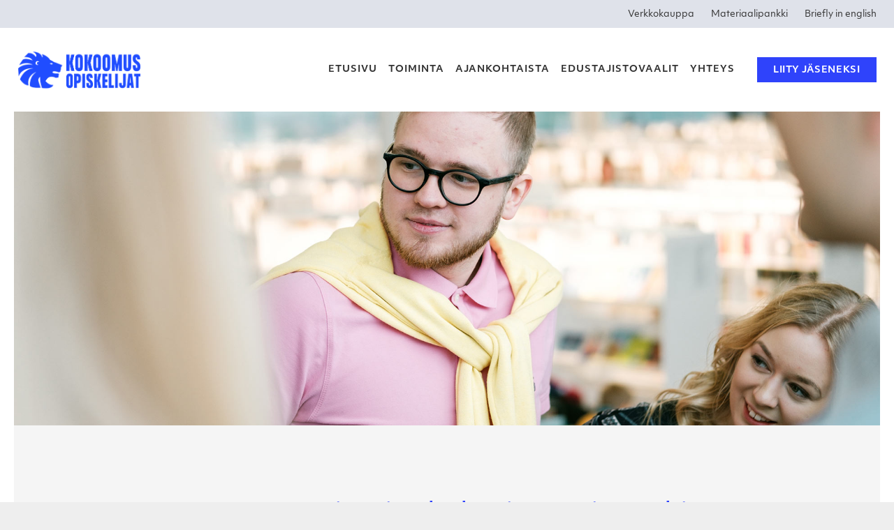

--- FILE ---
content_type: text/html; charset=UTF-8
request_url: https://www.kokoomusopiskelijat.fi/tag/leikkaukset/
body_size: 19226
content:
<!DOCTYPE HTML>
<html lang="fi">
<head>
	<meta charset="UTF-8">
	<meta name='robots' content='index, follow, max-image-preview:large, max-snippet:-1, max-video-preview:-1' />
	<style>img:is([sizes="auto" i], [sizes^="auto," i]) { contain-intrinsic-size: 3000px 1500px }</style>
	
	<!-- This site is optimized with the Yoast SEO plugin v26.2 - https://yoast.com/wordpress/plugins/seo/ -->
	<title>leikkaukset Archives - Kokoomusopiskelijat</title>
	<link rel="canonical" href="https://www.kokoomusopiskelijat.fi/tag/leikkaukset/" />
	<meta property="og:locale" content="fi_FI" />
	<meta property="og:type" content="article" />
	<meta property="og:title" content="leikkaukset Archives - Kokoomusopiskelijat" />
	<meta property="og:url" content="https://www.kokoomusopiskelijat.fi/tag/leikkaukset/" />
	<meta property="og:site_name" content="Kokoomusopiskelijat" />
	<meta property="og:image" content="https://www.kokoomusopiskelijat.fi/wp-content/uploads/FB-kokoomusopiskelijat-coverkuva.jpg" />
	<meta property="og:image:width" content="1200" />
	<meta property="og:image:height" content="630" />
	<meta property="og:image:type" content="image/jpeg" />
	<meta name="twitter:card" content="summary_large_image" />
	<meta name="twitter:site" content="@Tuhatkunta" />
	<script type="application/ld+json" class="yoast-schema-graph">{"@context":"https://schema.org","@graph":[{"@type":"CollectionPage","@id":"https://www.kokoomusopiskelijat.fi/tag/leikkaukset/","url":"https://www.kokoomusopiskelijat.fi/tag/leikkaukset/","name":"leikkaukset Archives - Kokoomusopiskelijat","isPartOf":{"@id":"https://www.kokoomusopiskelijat.fi/#website"},"primaryImageOfPage":{"@id":"https://www.kokoomusopiskelijat.fi/tag/leikkaukset/#primaryimage"},"image":{"@id":"https://www.kokoomusopiskelijat.fi/tag/leikkaukset/#primaryimage"},"thumbnailUrl":"https://www.kokoomusopiskelijat.fi/wp-content/uploads/1-11.png","breadcrumb":{"@id":"https://www.kokoomusopiskelijat.fi/tag/leikkaukset/#breadcrumb"},"inLanguage":"fi"},{"@type":"ImageObject","inLanguage":"fi","@id":"https://www.kokoomusopiskelijat.fi/tag/leikkaukset/#primaryimage","url":"https://www.kokoomusopiskelijat.fi/wp-content/uploads/1-11.png","contentUrl":"https://www.kokoomusopiskelijat.fi/wp-content/uploads/1-11.png","width":1080,"height":1080},{"@type":"BreadcrumbList","@id":"https://www.kokoomusopiskelijat.fi/tag/leikkaukset/#breadcrumb","itemListElement":[{"@type":"ListItem","position":1,"name":"Home","item":"https://www.kokoomusopiskelijat.fi/"},{"@type":"ListItem","position":2,"name":"leikkaukset"}]},{"@type":"WebSite","@id":"https://www.kokoomusopiskelijat.fi/#website","url":"https://www.kokoomusopiskelijat.fi/","name":"Kokoomusopiskelijat","description":"Vaikuta korkeakoulussasi!","publisher":{"@id":"https://www.kokoomusopiskelijat.fi/#organization"},"potentialAction":[{"@type":"SearchAction","target":{"@type":"EntryPoint","urlTemplate":"https://www.kokoomusopiskelijat.fi/?s={search_term_string}"},"query-input":{"@type":"PropertyValueSpecification","valueRequired":true,"valueName":"search_term_string"}}],"inLanguage":"fi"},{"@type":"Organization","@id":"https://www.kokoomusopiskelijat.fi/#organization","name":"Kokoomusopiskelijat","url":"https://www.kokoomusopiskelijat.fi/","logo":{"@type":"ImageObject","inLanguage":"fi","@id":"https://www.kokoomusopiskelijat.fi/#/schema/logo/image/","url":"https://www.kokoomusopiskelijat.fi/wp-content/uploads/Kopio-tiedostosta-kokoomusopiskelijat_sininen_vaaka_rgb.jpg","contentUrl":"https://www.kokoomusopiskelijat.fi/wp-content/uploads/Kopio-tiedostosta-kokoomusopiskelijat_sininen_vaaka_rgb.jpg","width":2432,"height":732,"caption":"Kokoomusopiskelijat"},"image":{"@id":"https://www.kokoomusopiskelijat.fi/#/schema/logo/image/"},"sameAs":["https://www.facebook.com/kokoomusopiskelijat/","https://x.com/Tuhatkunta","https://www.instagram.com/kokoomusopiskelijat/"]}]}</script>
	<!-- / Yoast SEO plugin. -->


<link rel='dns-prefetch' href='//fonts.googleapis.com' />
<link rel="alternate" type="application/rss+xml" title="Kokoomusopiskelijat &raquo; syöte" href="https://www.kokoomusopiskelijat.fi/feed/" />
<link rel="alternate" type="application/rss+xml" title="Kokoomusopiskelijat &raquo; kommenttien syöte" href="https://www.kokoomusopiskelijat.fi/comments/feed/" />
<link rel="alternate" type="application/rss+xml" title="Kokoomusopiskelijat &raquo; leikkaukset avainsanan RSS-syöte" href="https://www.kokoomusopiskelijat.fi/tag/leikkaukset/feed/" />
<meta name="viewport" content="width=device-width, initial-scale=1">
<meta name="theme-color" content="#dfe2ea">
<script>
window._wpemojiSettings = {"baseUrl":"https:\/\/s.w.org\/images\/core\/emoji\/16.0.1\/72x72\/","ext":".png","svgUrl":"https:\/\/s.w.org\/images\/core\/emoji\/16.0.1\/svg\/","svgExt":".svg","source":{"concatemoji":"https:\/\/www.kokoomusopiskelijat.fi\/wp-includes\/js\/wp-emoji-release.min.js?ver=6.8.3"}};
/*! This file is auto-generated */
!function(s,n){var o,i,e;function c(e){try{var t={supportTests:e,timestamp:(new Date).valueOf()};sessionStorage.setItem(o,JSON.stringify(t))}catch(e){}}function p(e,t,n){e.clearRect(0,0,e.canvas.width,e.canvas.height),e.fillText(t,0,0);var t=new Uint32Array(e.getImageData(0,0,e.canvas.width,e.canvas.height).data),a=(e.clearRect(0,0,e.canvas.width,e.canvas.height),e.fillText(n,0,0),new Uint32Array(e.getImageData(0,0,e.canvas.width,e.canvas.height).data));return t.every(function(e,t){return e===a[t]})}function u(e,t){e.clearRect(0,0,e.canvas.width,e.canvas.height),e.fillText(t,0,0);for(var n=e.getImageData(16,16,1,1),a=0;a<n.data.length;a++)if(0!==n.data[a])return!1;return!0}function f(e,t,n,a){switch(t){case"flag":return n(e,"\ud83c\udff3\ufe0f\u200d\u26a7\ufe0f","\ud83c\udff3\ufe0f\u200b\u26a7\ufe0f")?!1:!n(e,"\ud83c\udde8\ud83c\uddf6","\ud83c\udde8\u200b\ud83c\uddf6")&&!n(e,"\ud83c\udff4\udb40\udc67\udb40\udc62\udb40\udc65\udb40\udc6e\udb40\udc67\udb40\udc7f","\ud83c\udff4\u200b\udb40\udc67\u200b\udb40\udc62\u200b\udb40\udc65\u200b\udb40\udc6e\u200b\udb40\udc67\u200b\udb40\udc7f");case"emoji":return!a(e,"\ud83e\udedf")}return!1}function g(e,t,n,a){var r="undefined"!=typeof WorkerGlobalScope&&self instanceof WorkerGlobalScope?new OffscreenCanvas(300,150):s.createElement("canvas"),o=r.getContext("2d",{willReadFrequently:!0}),i=(o.textBaseline="top",o.font="600 32px Arial",{});return e.forEach(function(e){i[e]=t(o,e,n,a)}),i}function t(e){var t=s.createElement("script");t.src=e,t.defer=!0,s.head.appendChild(t)}"undefined"!=typeof Promise&&(o="wpEmojiSettingsSupports",i=["flag","emoji"],n.supports={everything:!0,everythingExceptFlag:!0},e=new Promise(function(e){s.addEventListener("DOMContentLoaded",e,{once:!0})}),new Promise(function(t){var n=function(){try{var e=JSON.parse(sessionStorage.getItem(o));if("object"==typeof e&&"number"==typeof e.timestamp&&(new Date).valueOf()<e.timestamp+604800&&"object"==typeof e.supportTests)return e.supportTests}catch(e){}return null}();if(!n){if("undefined"!=typeof Worker&&"undefined"!=typeof OffscreenCanvas&&"undefined"!=typeof URL&&URL.createObjectURL&&"undefined"!=typeof Blob)try{var e="postMessage("+g.toString()+"("+[JSON.stringify(i),f.toString(),p.toString(),u.toString()].join(",")+"));",a=new Blob([e],{type:"text/javascript"}),r=new Worker(URL.createObjectURL(a),{name:"wpTestEmojiSupports"});return void(r.onmessage=function(e){c(n=e.data),r.terminate(),t(n)})}catch(e){}c(n=g(i,f,p,u))}t(n)}).then(function(e){for(var t in e)n.supports[t]=e[t],n.supports.everything=n.supports.everything&&n.supports[t],"flag"!==t&&(n.supports.everythingExceptFlag=n.supports.everythingExceptFlag&&n.supports[t]);n.supports.everythingExceptFlag=n.supports.everythingExceptFlag&&!n.supports.flag,n.DOMReady=!1,n.readyCallback=function(){n.DOMReady=!0}}).then(function(){return e}).then(function(){var e;n.supports.everything||(n.readyCallback(),(e=n.source||{}).concatemoji?t(e.concatemoji):e.wpemoji&&e.twemoji&&(t(e.twemoji),t(e.wpemoji)))}))}((window,document),window._wpemojiSettings);
</script>

<link rel='stylesheet' id='sbi_styles-css' href='https://www.kokoomusopiskelijat.fi/wp-content/plugins/instagram-feed/css/sbi-styles.min.css?ver=6.9.1' media='all' />
<style id='wp-emoji-styles-inline-css'>

	img.wp-smiley, img.emoji {
		display: inline !important;
		border: none !important;
		box-shadow: none !important;
		height: 1em !important;
		width: 1em !important;
		margin: 0 0.07em !important;
		vertical-align: -0.1em !important;
		background: none !important;
		padding: 0 !important;
	}
</style>
<link rel='stylesheet' id='contact-form-7-css' href='https://www.kokoomusopiskelijat.fi/wp-content/plugins/contact-form-7/includes/css/styles.css?ver=6.1.3' media='all' />
<link rel='stylesheet' id='ctf_styles-css' href='https://www.kokoomusopiskelijat.fi/wp-content/plugins/custom-twitter-feeds/css/ctf-styles.min.css?ver=2.3.1' media='all' />
<link rel='stylesheet' id='us-fonts-css' href='https://fonts.googleapis.com/css?family=Oswald%3A600%2C700%7COpen+Sans%3A400%2C700%7CRaleway%3A600%2C400%2C700&#038;display=swap&#038;ver=6.8.3' media='all' />
<link rel='stylesheet' id='us-style-css' href='https://www.kokoomusopiskelijat.fi/wp-content/themes/Impreza/css/style.min.css?ver=8.40.1' media='all' />
<link rel='stylesheet' id='theme-style-css' href='https://www.kokoomusopiskelijat.fi/wp-content/themes/Impreza-child/style.css?ver=8.40.1' media='all' />
<script></script><link rel="https://api.w.org/" href="https://www.kokoomusopiskelijat.fi/wp-json/" /><link rel="alternate" title="JSON" type="application/json" href="https://www.kokoomusopiskelijat.fi/wp-json/wp/v2/tags/208" /><link rel="EditURI" type="application/rsd+xml" title="RSD" href="https://www.kokoomusopiskelijat.fi/xmlrpc.php?rsd" />
<meta name="generator" content="WordPress 6.8.3" />
		<script id="us_add_no_touch">
			if ( ! /Android|webOS|iPhone|iPad|iPod|BlackBerry|IEMobile|Opera Mini/i.test( navigator.userAgent ) ) {
				document.documentElement.classList.add( "no-touch" );
			}
		</script>
				<script id="us_color_scheme_switch_class">
			if ( document.cookie.includes( "us_color_scheme_switch_is_on=true" ) ) {
				document.documentElement.classList.add( "us-color-scheme-on" );
			}
		</script>
		<meta name="generator" content="Powered by WPBakery Page Builder - drag and drop page builder for WordPress."/>
<link rel="icon" href="https://www.kokoomusopiskelijat.fi/wp-content/uploads/fav-kokoomusopiskelijat-150x150.png" sizes="32x32" />
<link rel="icon" href="https://www.kokoomusopiskelijat.fi/wp-content/uploads/fav-kokoomusopiskelijat-300x300.png" sizes="192x192" />
<link rel="apple-touch-icon" href="https://www.kokoomusopiskelijat.fi/wp-content/uploads/fav-kokoomusopiskelijat-300x300.png" />
<meta name="msapplication-TileImage" content="https://www.kokoomusopiskelijat.fi/wp-content/uploads/fav-kokoomusopiskelijat-300x300.png" />
<noscript><style> .wpb_animate_when_almost_visible { opacity: 1; }</style></noscript>		<style id="us-icon-fonts">@font-face{font-display:swap;font-style:normal;font-family:"fontawesome";font-weight:900;src:url("https://www.kokoomusopiskelijat.fi/wp-content/themes/Impreza/fonts/fa-solid-900.woff2?ver=8.40.1") format("woff2")}.fas{font-family:"fontawesome";font-weight:900}@font-face{font-display:swap;font-style:normal;font-family:"fontawesome";font-weight:400;src:url("https://www.kokoomusopiskelijat.fi/wp-content/themes/Impreza/fonts/fa-regular-400.woff2?ver=8.40.1") format("woff2")}.far{font-family:"fontawesome";font-weight:400}@font-face{font-display:swap;font-style:normal;font-family:"fontawesome";font-weight:300;src:url("https://www.kokoomusopiskelijat.fi/wp-content/themes/Impreza/fonts/fa-light-300.woff2?ver=8.40.1") format("woff2")}.fal{font-family:"fontawesome";font-weight:300}@font-face{font-display:swap;font-style:normal;font-family:"Font Awesome 5 Duotone";font-weight:900;src:url("https://www.kokoomusopiskelijat.fi/wp-content/themes/Impreza/fonts/fa-duotone-900.woff2?ver=8.40.1") format("woff2")}.fad{font-family:"Font Awesome 5 Duotone";font-weight:900}.fad{position:relative}.fad:before{position:absolute}.fad:after{opacity:0.4}@font-face{font-display:swap;font-style:normal;font-family:"Font Awesome 5 Brands";font-weight:400;src:url("https://www.kokoomusopiskelijat.fi/wp-content/themes/Impreza/fonts/fa-brands-400.woff2?ver=8.40.1") format("woff2")}.fab{font-family:"Font Awesome 5 Brands";font-weight:400}@font-face{font-display:block;font-style:normal;font-family:"Material Icons";font-weight:400;src:url("https://www.kokoomusopiskelijat.fi/wp-content/themes/Impreza/fonts/material-icons.woff2?ver=8.40.1") format("woff2")}.material-icons{font-family:"Material Icons";font-weight:400}</style>
				<style id="us-theme-options-css">:root{--color-header-middle-bg:#fff;--color-header-middle-bg-grad:#fff;--color-header-middle-text:#333;--color-header-middle-text-hover:#2e14a3;--color-header-transparent-bg:transparent;--color-header-transparent-bg-grad:transparent;--color-header-transparent-text:#fff;--color-header-transparent-text-hover:#fff;--color-chrome-toolbar:#dfe2ea;--color-header-top-bg:#dfe2ea;--color-header-top-bg-grad:#dfe2ea;--color-header-top-text:#333;--color-header-top-text-hover:#2e14a3;--color-header-top-transparent-bg:rgba(0,0,0,0.2);--color-header-top-transparent-bg-grad:rgba(0,0,0,0.2);--color-header-top-transparent-text:rgba(255,255,255,0.66);--color-header-top-transparent-text-hover:#fff;--color-content-bg:#fff;--color-content-bg-grad:#fff;--color-content-bg-alt:#f5f5f5;--color-content-bg-alt-grad:#f5f5f5;--color-content-border:#e8e8e8;--color-content-heading:#2f43fb;--color-content-heading-grad:#2f43fb;--color-content-text:#333;--color-content-link:#2f43fb;--color-content-link-hover:#2e14a3;--color-content-primary:#2f43fb;--color-content-primary-grad:#2f43fb;--color-content-secondary:#2e14a3;--color-content-secondary-grad:#2e14a3;--color-content-faded:#999;--color-content-overlay:rgba(0,0,0,0.75);--color-content-overlay-grad:rgba(0,0,0,0.75);--color-alt-content-bg:#f5f5f5;--color-alt-content-bg-grad:#f5f5f5;--color-alt-content-bg-alt:#fff;--color-alt-content-bg-alt-grad:#fff;--color-alt-content-border:#ddd;--color-alt-content-heading:#2f43fb;--color-alt-content-heading-grad:#2f43fb;--color-alt-content-text:#333;--color-alt-content-link:#2f43fb;--color-alt-content-link-hover:#2e14a3;--color-alt-content-primary:#2f43fb;--color-alt-content-primary-grad:#2f43fb;--color-alt-content-secondary:#2e14a3;--color-alt-content-secondary-grad:#2e14a3;--color-alt-content-faded:#999;--color-alt-content-overlay:#e95095;--color-alt-content-overlay-grad:linear-gradient(135deg,#e95095,rgba(233,80,149,0.75));--color-footer-bg:#f5f5f5;--color-footer-bg-grad:#f5f5f5;--color-footer-bg-alt:#dfe2ea;--color-footer-bg-alt-grad:#dfe2ea;--color-footer-border:#333;--color-footer-heading:#1a1a1a;--color-footer-heading-grad:#1a1a1a;--color-footer-text:#333333;--color-footer-link:#333333;--color-footer-link-hover:#2f43fb;--color-subfooter-bg:#1a1a1a;--color-subfooter-bg-grad:#1a1a1a;--color-subfooter-bg-alt:#222;--color-subfooter-bg-alt-grad:#222;--color-subfooter-border:#282828;--color-subfooter-text:#999;--color-subfooter-link:#ccc;--color-subfooter-link-hover:#fff;--color-content-primary-faded:rgba(47,67,251,0.15);--box-shadow:0 5px 15px rgba(0,0,0,.15);--box-shadow-up:0 -5px 15px rgba(0,0,0,.15);--site-canvas-width:1300px;--site-content-width:1140px;--text-block-margin-bottom:0rem;--focus-outline-width:2px}.not_underline_links a{text-decoration:none!important}a{text-decoration:none;text-underline-offset:0.2em}.no-touch a:hover{text-decoration:underline;text-decoration-thickness:1px;text-decoration-style:solid;text-decoration-skip-ink:auto;text-underline-offset:0.2em}:root{--font-family:"Open Sans";--font-size:17px;--line-height:33px;--font-weight:400;--bold-font-weight:700;--h1-font-family:Raleway,sans-serif;--h1-font-size:40px;--h1-line-height:1.40;--h1-font-weight:400;--h1-bold-font-weight:700;--h1-text-transform:none;--h1-font-style:normal;--h1-letter-spacing:0;--h1-margin-bottom:1.7rem;--h2-font-family:var(--h1-font-family);--h2-font-size:36px;--h2-line-height:1.40;--h2-font-weight:var(--h1-font-weight);--h2-bold-font-weight:var(--h1-bold-font-weight);--h2-text-transform:var(--h1-text-transform);--h2-font-style:var(--h1-font-style);--h2-letter-spacing:0;--h2-margin-bottom:1.5rem;--h3-font-family:var(--h1-font-family);--h3-font-size:35px;--h3-line-height:1.40;--h3-font-weight:var(--h1-font-weight);--h3-bold-font-weight:var(--h1-bold-font-weight);--h3-text-transform:var(--h1-text-transform);--h3-font-style:var(--h1-font-style);--h3-letter-spacing:0;--h3-margin-bottom:1.5rem;--h4-font-family:var(--h1-font-family);--h4-font-size:27px;--h4-line-height:1.40;--h4-font-weight:var(--h1-font-weight);--h4-bold-font-weight:var(--h1-bold-font-weight);--h4-text-transform:var(--h1-text-transform);--h4-font-style:var(--h1-font-style);--h4-letter-spacing:0;--h4-margin-bottom:1.5rem;--h5-font-family:var(--h1-font-family);--h5-font-size:26px;--h5-line-height:1.35;--h5-font-weight:var(--h1-font-weight);--h5-bold-font-weight:var(--h1-bold-font-weight);--h5-text-transform:var(--h1-text-transform);--h5-font-style:var(--h1-font-style);--h5-letter-spacing:0;--h5-margin-bottom:1.5rem;--h6-font-family:var(--h1-font-family);--h6-font-size:16px;--h6-line-height:1.3;--h6-font-weight:700;--h6-bold-font-weight:var(--h1-bold-font-weight);--h6-text-transform:uppercase;--h6-font-style:var(--h1-font-style);--h6-letter-spacing:0.06em;--h6-margin-bottom:1.5rem}@media (max-width:600px){:root{--font-size:16px;--line-height:32px;--h1-font-size:28px;--h2-font-size:26px;--h3-font-size:25px;--h4-font-size:24px;--h5-font-size:23px}}h1{font-family:var(--h1-font-family,inherit);font-weight:var(--h1-font-weight,inherit);font-size:var(--h1-font-size,inherit);font-style:var(--h1-font-style,inherit);line-height:var(--h1-line-height,1.4);letter-spacing:var(--h1-letter-spacing,inherit);text-transform:var(--h1-text-transform,inherit);margin-bottom:var(--h1-margin-bottom,1.5rem)}h1>strong{font-weight:var(--h1-bold-font-weight,bold)}h2{font-family:var(--h2-font-family,inherit);font-weight:var(--h2-font-weight,inherit);font-size:var(--h2-font-size,inherit);font-style:var(--h2-font-style,inherit);line-height:var(--h2-line-height,1.4);letter-spacing:var(--h2-letter-spacing,inherit);text-transform:var(--h2-text-transform,inherit);margin-bottom:var(--h2-margin-bottom,1.5rem)}h2>strong{font-weight:var(--h2-bold-font-weight,bold)}h3{font-family:var(--h3-font-family,inherit);font-weight:var(--h3-font-weight,inherit);font-size:var(--h3-font-size,inherit);font-style:var(--h3-font-style,inherit);line-height:var(--h3-line-height,1.4);letter-spacing:var(--h3-letter-spacing,inherit);text-transform:var(--h3-text-transform,inherit);margin-bottom:var(--h3-margin-bottom,1.5rem)}h3>strong{font-weight:var(--h3-bold-font-weight,bold)}h4{font-family:var(--h4-font-family,inherit);font-weight:var(--h4-font-weight,inherit);font-size:var(--h4-font-size,inherit);font-style:var(--h4-font-style,inherit);line-height:var(--h4-line-height,1.4);letter-spacing:var(--h4-letter-spacing,inherit);text-transform:var(--h4-text-transform,inherit);margin-bottom:var(--h4-margin-bottom,1.5rem)}h4>strong{font-weight:var(--h4-bold-font-weight,bold)}h5{font-family:var(--h5-font-family,inherit);font-weight:var(--h5-font-weight,inherit);font-size:var(--h5-font-size,inherit);font-style:var(--h5-font-style,inherit);line-height:var(--h5-line-height,1.4);letter-spacing:var(--h5-letter-spacing,inherit);text-transform:var(--h5-text-transform,inherit);margin-bottom:var(--h5-margin-bottom,1.5rem)}h5>strong{font-weight:var(--h5-bold-font-weight,bold)}h6{font-family:var(--h6-font-family,inherit);font-weight:var(--h6-font-weight,inherit);font-size:var(--h6-font-size,inherit);font-style:var(--h6-font-style,inherit);line-height:var(--h6-line-height,1.4);letter-spacing:var(--h6-letter-spacing,inherit);text-transform:var(--h6-text-transform,inherit);margin-bottom:var(--h6-margin-bottom,1.5rem)}h6>strong{font-weight:var(--h6-bold-font-weight,bold)}body{background:#eee}@media (max-width:1225px){.l-main .aligncenter{max-width:calc(100vw - 5rem)}}@media (min-width:1281px){body.usb_preview .hide_on_default{opacity:0.25!important}.vc_hidden-lg,body:not(.usb_preview) .hide_on_default{display:none!important}.default_align_left{text-align:left;justify-content:flex-start}.default_align_right{text-align:right;justify-content:flex-end}.default_align_center{text-align:center;justify-content:center}.w-hwrapper.default_align_center>*{margin-left:calc( var(--hwrapper-gap,1.2rem) / 2 );margin-right:calc( var(--hwrapper-gap,1.2rem) / 2 )}.default_align_justify{justify-content:space-between}.w-hwrapper>.default_align_justify,.default_align_justify>.w-btn{width:100%}*:not(.w-hwrapper)>.w-btn-wrapper:not([class*="default_align_none"]):not(.align_none){display:block;margin-inline-end:0}}@media (min-width:1025px) and (max-width:1280px){body.usb_preview .hide_on_laptops{opacity:0.25!important}.vc_hidden-md,body:not(.usb_preview) .hide_on_laptops{display:none!important}.laptops_align_left{text-align:left;justify-content:flex-start}.laptops_align_right{text-align:right;justify-content:flex-end}.laptops_align_center{text-align:center;justify-content:center}.w-hwrapper.laptops_align_center>*{margin-left:calc( var(--hwrapper-gap,1.2rem) / 2 );margin-right:calc( var(--hwrapper-gap,1.2rem) / 2 )}.laptops_align_justify{justify-content:space-between}.w-hwrapper>.laptops_align_justify,.laptops_align_justify>.w-btn{width:100%}*:not(.w-hwrapper)>.w-btn-wrapper:not([class*="laptops_align_none"]):not(.align_none){display:block;margin-inline-end:0}.g-cols.via_grid[style*="--laptops-columns-gap"]{gap:var(--laptops-columns-gap,3rem)}}@media (min-width:601px) and (max-width:1024px){body.usb_preview .hide_on_tablets{opacity:0.25!important}.vc_hidden-sm,body:not(.usb_preview) .hide_on_tablets{display:none!important}.tablets_align_left{text-align:left;justify-content:flex-start}.tablets_align_right{text-align:right;justify-content:flex-end}.tablets_align_center{text-align:center;justify-content:center}.w-hwrapper.tablets_align_center>*{margin-left:calc( var(--hwrapper-gap,1.2rem) / 2 );margin-right:calc( var(--hwrapper-gap,1.2rem) / 2 )}.tablets_align_justify{justify-content:space-between}.w-hwrapper>.tablets_align_justify,.tablets_align_justify>.w-btn{width:100%}*:not(.w-hwrapper)>.w-btn-wrapper:not([class*="tablets_align_none"]):not(.align_none){display:block;margin-inline-end:0}.g-cols.via_grid[style*="--tablets-columns-gap"]{gap:var(--tablets-columns-gap,3rem)}}@media (max-width:600px){body.usb_preview .hide_on_mobiles{opacity:0.25!important}.vc_hidden-xs,body:not(.usb_preview) .hide_on_mobiles{display:none!important}.mobiles_align_left{text-align:left;justify-content:flex-start}.mobiles_align_right{text-align:right;justify-content:flex-end}.mobiles_align_center{text-align:center;justify-content:center}.w-hwrapper.mobiles_align_center>*{margin-left:calc( var(--hwrapper-gap,1.2rem) / 2 );margin-right:calc( var(--hwrapper-gap,1.2rem) / 2 )}.mobiles_align_justify{justify-content:space-between}.w-hwrapper>.mobiles_align_justify,.mobiles_align_justify>.w-btn{width:100%}.w-hwrapper.stack_on_mobiles{display:block}.w-hwrapper.stack_on_mobiles>:not(script){display:block;margin:0 0 var(--hwrapper-gap,1.2rem)}.w-hwrapper.stack_on_mobiles>:last-child{margin-bottom:0}*:not(.w-hwrapper)>.w-btn-wrapper:not([class*="mobiles_align_none"]):not(.align_none){display:block;margin-inline-end:0}.g-cols.via_grid[style*="--mobiles-columns-gap"]{gap:var(--mobiles-columns-gap,1.5rem)}}@media (max-width:600px){.g-cols.type_default>div[class*="vc_col-xs-"]{margin-top:1rem;margin-bottom:1rem}.g-cols>div:not([class*="vc_col-xs-"]){width:100%;margin:0 0 1.5rem}.g-cols.reversed>div:last-of-type{order:-1}.g-cols.type_boxes>div,.g-cols.reversed>div:first-child,.g-cols:not(.reversed)>div:last-child,.g-cols>div.has_bg_color{margin-bottom:0}.vc_col-xs-1{width:8.3333%}.vc_col-xs-2{width:16.6666%}.vc_col-xs-1\/5{width:20%}.vc_col-xs-3{width:25%}.vc_col-xs-4{width:33.3333%}.vc_col-xs-2\/5{width:40%}.vc_col-xs-5{width:41.6666%}.vc_col-xs-6{width:50%}.vc_col-xs-7{width:58.3333%}.vc_col-xs-3\/5{width:60%}.vc_col-xs-8{width:66.6666%}.vc_col-xs-9{width:75%}.vc_col-xs-4\/5{width:80%}.vc_col-xs-10{width:83.3333%}.vc_col-xs-11{width:91.6666%}.vc_col-xs-12{width:100%}.vc_col-xs-offset-0{margin-left:0}.vc_col-xs-offset-1{margin-left:8.3333%}.vc_col-xs-offset-2{margin-left:16.6666%}.vc_col-xs-offset-1\/5{margin-left:20%}.vc_col-xs-offset-3{margin-left:25%}.vc_col-xs-offset-4{margin-left:33.3333%}.vc_col-xs-offset-2\/5{margin-left:40%}.vc_col-xs-offset-5{margin-left:41.6666%}.vc_col-xs-offset-6{margin-left:50%}.vc_col-xs-offset-7{margin-left:58.3333%}.vc_col-xs-offset-3\/5{margin-left:60%}.vc_col-xs-offset-8{margin-left:66.6666%}.vc_col-xs-offset-9{margin-left:75%}.vc_col-xs-offset-4\/5{margin-left:80%}.vc_col-xs-offset-10{margin-left:83.3333%}.vc_col-xs-offset-11{margin-left:91.6666%}.vc_col-xs-offset-12{margin-left:100%}}@media (min-width:601px){.vc_col-sm-1{width:8.3333%}.vc_col-sm-2{width:16.6666%}.vc_col-sm-1\/5{width:20%}.vc_col-sm-3{width:25%}.vc_col-sm-4{width:33.3333%}.vc_col-sm-2\/5{width:40%}.vc_col-sm-5{width:41.6666%}.vc_col-sm-6{width:50%}.vc_col-sm-7{width:58.3333%}.vc_col-sm-3\/5{width:60%}.vc_col-sm-8{width:66.6666%}.vc_col-sm-9{width:75%}.vc_col-sm-4\/5{width:80%}.vc_col-sm-10{width:83.3333%}.vc_col-sm-11{width:91.6666%}.vc_col-sm-12{width:100%}.vc_col-sm-offset-0{margin-left:0}.vc_col-sm-offset-1{margin-left:8.3333%}.vc_col-sm-offset-2{margin-left:16.6666%}.vc_col-sm-offset-1\/5{margin-left:20%}.vc_col-sm-offset-3{margin-left:25%}.vc_col-sm-offset-4{margin-left:33.3333%}.vc_col-sm-offset-2\/5{margin-left:40%}.vc_col-sm-offset-5{margin-left:41.6666%}.vc_col-sm-offset-6{margin-left:50%}.vc_col-sm-offset-7{margin-left:58.3333%}.vc_col-sm-offset-3\/5{margin-left:60%}.vc_col-sm-offset-8{margin-left:66.6666%}.vc_col-sm-offset-9{margin-left:75%}.vc_col-sm-offset-4\/5{margin-left:80%}.vc_col-sm-offset-10{margin-left:83.3333%}.vc_col-sm-offset-11{margin-left:91.6666%}.vc_col-sm-offset-12{margin-left:100%}}@media (min-width:1025px){.vc_col-md-1{width:8.3333%}.vc_col-md-2{width:16.6666%}.vc_col-md-1\/5{width:20%}.vc_col-md-3{width:25%}.vc_col-md-4{width:33.3333%}.vc_col-md-2\/5{width:40%}.vc_col-md-5{width:41.6666%}.vc_col-md-6{width:50%}.vc_col-md-7{width:58.3333%}.vc_col-md-3\/5{width:60%}.vc_col-md-8{width:66.6666%}.vc_col-md-9{width:75%}.vc_col-md-4\/5{width:80%}.vc_col-md-10{width:83.3333%}.vc_col-md-11{width:91.6666%}.vc_col-md-12{width:100%}.vc_col-md-offset-0{margin-left:0}.vc_col-md-offset-1{margin-left:8.3333%}.vc_col-md-offset-2{margin-left:16.6666%}.vc_col-md-offset-1\/5{margin-left:20%}.vc_col-md-offset-3{margin-left:25%}.vc_col-md-offset-4{margin-left:33.3333%}.vc_col-md-offset-2\/5{margin-left:40%}.vc_col-md-offset-5{margin-left:41.6666%}.vc_col-md-offset-6{margin-left:50%}.vc_col-md-offset-7{margin-left:58.3333%}.vc_col-md-offset-3\/5{margin-left:60%}.vc_col-md-offset-8{margin-left:66.6666%}.vc_col-md-offset-9{margin-left:75%}.vc_col-md-offset-4\/5{margin-left:80%}.vc_col-md-offset-10{margin-left:83.3333%}.vc_col-md-offset-11{margin-left:91.6666%}.vc_col-md-offset-12{margin-left:100%}}@media (min-width:1281px){.vc_col-lg-1{width:8.3333%}.vc_col-lg-2{width:16.6666%}.vc_col-lg-1\/5{width:20%}.vc_col-lg-3{width:25%}.vc_col-lg-4{width:33.3333%}.vc_col-lg-2\/5{width:40%}.vc_col-lg-5{width:41.6666%}.vc_col-lg-6{width:50%}.vc_col-lg-7{width:58.3333%}.vc_col-lg-3\/5{width:60%}.vc_col-lg-8{width:66.6666%}.vc_col-lg-9{width:75%}.vc_col-lg-4\/5{width:80%}.vc_col-lg-10{width:83.3333%}.vc_col-lg-11{width:91.6666%}.vc_col-lg-12{width:100%}.vc_col-lg-offset-0{margin-left:0}.vc_col-lg-offset-1{margin-left:8.3333%}.vc_col-lg-offset-2{margin-left:16.6666%}.vc_col-lg-offset-1\/5{margin-left:20%}.vc_col-lg-offset-3{margin-left:25%}.vc_col-lg-offset-4{margin-left:33.3333%}.vc_col-lg-offset-2\/5{margin-left:40%}.vc_col-lg-offset-5{margin-left:41.6666%}.vc_col-lg-offset-6{margin-left:50%}.vc_col-lg-offset-7{margin-left:58.3333%}.vc_col-lg-offset-3\/5{margin-left:60%}.vc_col-lg-offset-8{margin-left:66.6666%}.vc_col-lg-offset-9{margin-left:75%}.vc_col-lg-offset-4\/5{margin-left:80%}.vc_col-lg-offset-10{margin-left:83.3333%}.vc_col-lg-offset-11{margin-left:91.6666%}.vc_col-lg-offset-12{margin-left:100%}}@media (min-width:601px) and (max-width:1024px){.g-cols.via_flex.type_default>div[class*="vc_col-md-"],.g-cols.via_flex.type_default>div[class*="vc_col-lg-"]{margin-top:1rem;margin-bottom:1rem}}@media (min-width:1025px) and (max-width:1280px){.g-cols.via_flex.type_default>div[class*="vc_col-lg-"]{margin-top:1rem;margin-bottom:1rem}}div[class|="vc_col"].stretched{container-type:inline-size}@container (width >= calc(100cqw - 2rem)) and (min-width:calc(768px - 2rem)){.g-cols.via_flex.type_default>div[class|="vc_col"].stretched>.vc_column-inner{margin:-1rem}}@media (max-width:767px){.l-canvas{overflow:hidden}.g-cols.stacking_default.reversed>div:last-of-type{order:-1}.g-cols.stacking_default.via_flex>div:not([class*="vc_col-xs"]){width:100%;margin:0 0 1.5rem}.g-cols.stacking_default.via_grid.mobiles-cols_1{grid-template-columns:100%}.g-cols.stacking_default.via_flex.type_boxes>div,.g-cols.stacking_default.via_flex.reversed>div:first-child,.g-cols.stacking_default.via_flex:not(.reversed)>div:last-child,.g-cols.stacking_default.via_flex>div.has_bg_color{margin-bottom:0}.g-cols.stacking_default.via_flex.type_default>.wpb_column.stretched{margin-left:-1rem;margin-right:-1rem}.g-cols.stacking_default.via_grid.mobiles-cols_1>.wpb_column.stretched,.g-cols.stacking_default.via_flex.type_boxes>.wpb_column.stretched{margin-left:var(--margin-inline-stretch);margin-right:var(--margin-inline-stretch)}.vc_column-inner.type_sticky>.wpb_wrapper,.vc_column_container.type_sticky>.vc_column-inner{top:0!important}}@media (min-width:768px){body:not(.rtl) .l-section.for_sidebar.at_left>div>.l-sidebar,.rtl .l-section.for_sidebar.at_right>div>.l-sidebar{order:-1}.vc_column_container.type_sticky>.vc_column-inner,.vc_column-inner.type_sticky>.wpb_wrapper{position:-webkit-sticky;position:sticky}.l-section.type_sticky{position:-webkit-sticky;position:sticky;top:0;z-index:21;transition:top 0.3s cubic-bezier(.78,.13,.15,.86) 0.1s}.header_hor .l-header.post_fixed.sticky_auto_hide{z-index:22}.admin-bar .l-section.type_sticky{top:32px}.l-section.type_sticky>.l-section-h{transition:padding-top 0.3s}.header_hor .l-header.pos_fixed:not(.down)~.l-main .l-section.type_sticky:not(:first-of-type){top:var(--header-sticky-height)}.admin-bar.header_hor .l-header.pos_fixed:not(.down)~.l-main .l-section.type_sticky:not(:first-of-type){top:calc( var(--header-sticky-height) + 32px )}.header_hor .l-header.pos_fixed.sticky:not(.down)~.l-main .l-section.type_sticky:first-of-type>.l-section-h{padding-top:var(--header-sticky-height)}.header_hor.headerinpos_bottom .l-header.pos_fixed.sticky:not(.down)~.l-main .l-section.type_sticky:first-of-type>.l-section-h{padding-bottom:var(--header-sticky-height)!important}}@media (max-width:600px){.w-form-row.for_submit[style*=btn-size-mobiles] .w-btn{font-size:var(--btn-size-mobiles)!important}}:focus-visible,input[type=checkbox]:focus-visible + i,input[type=checkbox]:focus-visible~.w-color-switch-box,.w-nav-arrow:focus-visible::before,.woocommerce-mini-cart-item:has(:focus-visible),.w-filter-item-value.w-btn:has(:focus-visible){outline-width:var(--focus-outline-width,2px );outline-style:solid;outline-offset:2px;outline-color:var(--color-content-primary)}.w-header-show{background:rgba(0,0,0,0.3)}.no-touch .w-header-show:hover{background:var(--color-content-primary-grad)}button[type=submit]:not(.w-btn),input[type=submit]:not(.w-btn),.us-nav-style_1>*,.navstyle_1>.owl-nav button,.us-btn-style_1{font-family:var(--font-family);font-style:normal;text-transform:uppercase;font-size:13px;line-height:1.2!important;font-weight:700;letter-spacing:0.04em;padding:0.8em 1.8em;transition-duration:.3s;border-radius:0em;transition-timing-function:ease;--btn-height:calc(1.2em + 2 * 0.8em);background:#2f43fb;border-color:transparent;border-image:none;color:#ffffff!important;box-shadow:0 0em 0em 0 rgba(0,0,0,0.2)}button[type=submit]:not(.w-btn):before,input[type=submit]:not(.w-btn),.us-nav-style_1>*:before,.navstyle_1>.owl-nav button:before,.us-btn-style_1:before{border-width:2px}.no-touch button[type=submit]:not(.w-btn):hover,.no-touch input[type=submit]:not(.w-btn):hover,.w-filter-item-value.us-btn-style_1:has(input:checked),.us-nav-style_1>span.current,.no-touch .us-nav-style_1>a:hover,.no-touch .navstyle_1>.owl-nav button:hover,.no-touch .us-btn-style_1:hover{background:#2e14a3;border-color:transparent;border-image:none;color:#ffffff!important;box-shadow:0 0em 0em 0 rgba(0,0,0,0.2)}.us-nav-style_2>*,.navstyle_2>.owl-nav button,.us-btn-style_2{font-family:var(--font-family);font-style:normal;text-transform:none;font-size:1rem;line-height:1.2!important;font-weight:700;letter-spacing:0em;padding:1.2em 1.8em;transition-duration:.3s;border-radius:2.5em;transition-timing-function:ease;--btn-height:calc(1.2em + 2 * 1.2em);background:#e8e8e8;border-color:transparent;border-image:none;color:#333333!important;box-shadow:0 0em 0em 0 rgba(0,0,0,0.2)}.us-nav-style_2>*:before,.navstyle_2>.owl-nav button:before,.us-btn-style_2:before{border-width:2px}.w-filter-item-value.us-btn-style_2:has(input:checked),.us-nav-style_2>span.current,.no-touch .us-nav-style_2>a:hover,.no-touch .navstyle_2>.owl-nav button:hover,.no-touch .us-btn-style_2:hover{background:#7049ba;border-color:transparent;border-image:none;color:#ffffff!important;box-shadow:0 0em 0em 0 rgba(0,0,0,0.2)}:root{--inputs-font-family:inherit;--inputs-font-size:1rem;--inputs-font-weight:500;--inputs-letter-spacing:0em;--inputs-text-transform:none;--inputs-height:2.8rem;--inputs-padding:0.8rem;--inputs-checkbox-size:1.5em;--inputs-border-width:0px;--inputs-border-radius:0rem;--inputs-background:#f5f5f5;--inputs-border-color:var(--color-chrome-toolbar);--inputs-text-color:#000000;--inputs-box-shadow:0px 0px 0px 0px rgba(0,0,0,0.08) inset;--inputs-focus-background:#f5f5f5;--inputs-focus-border-color:var(--color-chrome-toolbar);--inputs-focus-text-color:#000000;--inputs-focus-box-shadow:0px 0px 0px 2px #2f43fb}.leaflet-default-icon-path{background-image:url(https://www.kokoomusopiskelijat.fi/wp-content/themes/Impreza/common/css/vendor/images/marker-icon.png)}</style>
				<style id="us-current-header-css"> .l-subheader.at_top,.l-subheader.at_top .w-dropdown-list,.l-subheader.at_top .type_mobile .w-nav-list.level_1{background:var(--color-header-top-bg);color:var(--color-header-top-text)}.no-touch .l-subheader.at_top a:hover,.no-touch .l-header.bg_transparent .l-subheader.at_top .w-dropdown.opened a:hover{color:var(--color-header-top-text-hover)}.l-header.bg_transparent:not(.sticky) .l-subheader.at_top{background:var(--color-header-top-transparent-bg);color:var(--color-header-top-transparent-text)}.no-touch .l-header.bg_transparent:not(.sticky) .at_top .w-cart-link:hover,.no-touch .l-header.bg_transparent:not(.sticky) .at_top .w-text a:hover,.no-touch .l-header.bg_transparent:not(.sticky) .at_top .w-html a:hover,.no-touch .l-header.bg_transparent:not(.sticky) .at_top .w-nav>a:hover,.no-touch .l-header.bg_transparent:not(.sticky) .at_top .w-menu a:hover,.no-touch .l-header.bg_transparent:not(.sticky) .at_top .w-search>a:hover,.no-touch .l-header.bg_transparent:not(.sticky) .at_top .w-socials.shape_none.color_text a:hover,.no-touch .l-header.bg_transparent:not(.sticky) .at_top .w-socials.shape_none.color_link a:hover,.no-touch .l-header.bg_transparent:not(.sticky) .at_top .w-dropdown a:hover,.no-touch .l-header.bg_transparent:not(.sticky) .at_top .type_desktop .menu-item.level_1.opened>a,.no-touch .l-header.bg_transparent:not(.sticky) .at_top .type_desktop .menu-item.level_1:hover>a{color:var(--color-header-transparent-text-hover)}.l-subheader.at_middle,.l-subheader.at_middle .w-dropdown-list,.l-subheader.at_middle .type_mobile .w-nav-list.level_1{background:var(--color-header-middle-bg);color:var(--color-header-middle-text)}.no-touch .l-subheader.at_middle a:hover,.no-touch .l-header.bg_transparent .l-subheader.at_middle .w-dropdown.opened a:hover{color:var(--color-header-middle-text-hover)}.l-header.bg_transparent:not(.sticky) .l-subheader.at_middle{background:var(--color-header-transparent-bg);color:var(--color-header-transparent-text)}.no-touch .l-header.bg_transparent:not(.sticky) .at_middle .w-cart-link:hover,.no-touch .l-header.bg_transparent:not(.sticky) .at_middle .w-text a:hover,.no-touch .l-header.bg_transparent:not(.sticky) .at_middle .w-html a:hover,.no-touch .l-header.bg_transparent:not(.sticky) .at_middle .w-nav>a:hover,.no-touch .l-header.bg_transparent:not(.sticky) .at_middle .w-menu a:hover,.no-touch .l-header.bg_transparent:not(.sticky) .at_middle .w-search>a:hover,.no-touch .l-header.bg_transparent:not(.sticky) .at_middle .w-socials.shape_none.color_text a:hover,.no-touch .l-header.bg_transparent:not(.sticky) .at_middle .w-socials.shape_none.color_link a:hover,.no-touch .l-header.bg_transparent:not(.sticky) .at_middle .w-dropdown a:hover,.no-touch .l-header.bg_transparent:not(.sticky) .at_middle .type_desktop .menu-item.level_1.opened>a,.no-touch .l-header.bg_transparent:not(.sticky) .at_middle .type_desktop .menu-item.level_1:hover>a{color:var(--color-header-transparent-text-hover)}.header_ver .l-header{background:var(--color-header-middle-bg);color:var(--color-header-middle-text)}@media (min-width:1281px){.hidden_for_default{display:none!important}.l-subheader.at_bottom{display:none}.l-header{position:relative;z-index:111}.l-subheader{margin:0 auto}.l-subheader.width_full{padding-left:1.5rem;padding-right:1.5rem}.l-subheader-h{display:flex;align-items:center;position:relative;margin:0 auto;max-width:var(--site-content-width,1200px);height:inherit}.w-header-show{display:none}.l-header.pos_fixed{position:fixed;left:var(--site-outline-width,0);right:var(--site-outline-width,0)}.l-header.pos_fixed:not(.notransition) .l-subheader{transition-property:transform,background,box-shadow,line-height,height,visibility;transition-duration:.3s;transition-timing-function:cubic-bezier(.78,.13,.15,.86)}.headerinpos_bottom.sticky_first_section .l-header.pos_fixed{position:fixed!important}.header_hor .l-header.sticky_auto_hide{transition:transform .3s cubic-bezier(.78,.13,.15,.86) .1s}.header_hor .l-header.sticky_auto_hide.down{transform:translateY(-110%)}.l-header.bg_transparent:not(.sticky) .l-subheader{box-shadow:none!important;background:none}.l-header.bg_transparent~.l-main .l-section.width_full.height_auto:first-of-type>.l-section-h{padding-top:0!important;padding-bottom:0!important}.l-header.pos_static.bg_transparent{position:absolute;left:var(--site-outline-width,0);right:var(--site-outline-width,0)}.l-subheader.width_full .l-subheader-h{max-width:none!important}.l-header.shadow_thin .l-subheader.at_middle,.l-header.shadow_thin .l-subheader.at_bottom{box-shadow:0 1px 0 rgba(0,0,0,0.08)}.l-header.shadow_wide .l-subheader.at_middle,.l-header.shadow_wide .l-subheader.at_bottom{box-shadow:0 3px 5px -1px rgba(0,0,0,0.1),0 2px 1px -1px rgba(0,0,0,0.05)}.header_hor .l-subheader-cell>.w-cart{margin-left:0;margin-right:0}:root{--header-height:160px;--header-sticky-height:120px}.l-header:before{content:'160'}.l-header.sticky:before{content:'120'}.l-subheader.at_top{line-height:40px;height:40px;overflow:visible;visibility:visible}.l-header.sticky .l-subheader.at_top{line-height:0px;height:0px;overflow:hidden;visibility:hidden}.l-subheader.at_middle{line-height:120px;height:120px;overflow:visible;visibility:visible}.l-header.sticky .l-subheader.at_middle{line-height:120px;height:120px;overflow:visible;visibility:visible}.l-subheader.at_bottom{line-height:35px;height:35px;overflow:visible;visibility:visible}.l-header.sticky .l-subheader.at_bottom{line-height:35px;height:35px;overflow:visible;visibility:visible}.headerinpos_above .l-header.pos_fixed{overflow:hidden;transition:transform 0.3s;transform:translate3d(0,-100%,0)}.headerinpos_above .l-header.pos_fixed.sticky{overflow:visible;transform:none}.headerinpos_above .l-header.pos_fixed~.l-section>.l-section-h,.headerinpos_above .l-header.pos_fixed~.l-main .l-section:first-of-type>.l-section-h{padding-top:0!important}.headerinpos_below .l-header.pos_fixed:not(.sticky){position:absolute;top:100%}.headerinpos_below .l-header.pos_fixed~.l-main>.l-section:first-of-type>.l-section-h{padding-top:0!important}.headerinpos_below .l-header.pos_fixed~.l-main .l-section.full_height:nth-of-type(2){min-height:100vh}.headerinpos_below .l-header.pos_fixed~.l-main>.l-section:nth-of-type(2)>.l-section-h{padding-top:var(--header-height)}.headerinpos_bottom .l-header.pos_fixed:not(.sticky){position:absolute;top:100vh}.headerinpos_bottom .l-header.pos_fixed~.l-main>.l-section:first-of-type>.l-section-h{padding-top:0!important}.headerinpos_bottom .l-header.pos_fixed~.l-main>.l-section:first-of-type>.l-section-h{padding-bottom:var(--header-height)}.headerinpos_bottom .l-header.pos_fixed.bg_transparent~.l-main .l-section.valign_center:not(.height_auto):first-of-type>.l-section-h{top:calc( var(--header-height) / 2 )}.headerinpos_bottom .l-header.pos_fixed:not(.sticky) .w-cart-dropdown,.headerinpos_bottom .l-header.pos_fixed:not(.sticky) .w-nav.type_desktop .w-nav-list.level_2{bottom:100%;transform-origin:0 100%}.headerinpos_bottom .l-header.pos_fixed:not(.sticky) .w-nav.type_mobile.m_layout_dropdown .w-nav-list.level_1{top:auto;bottom:100%;box-shadow:var(--box-shadow-up)}.headerinpos_bottom .l-header.pos_fixed:not(.sticky) .w-nav.type_desktop .w-nav-list.level_3,.headerinpos_bottom .l-header.pos_fixed:not(.sticky) .w-nav.type_desktop .w-nav-list.level_4{top:auto;bottom:0;transform-origin:0 100%}.headerinpos_bottom .l-header.pos_fixed:not(.sticky) .w-dropdown-list{top:auto;bottom:-0.4em;padding-top:0.4em;padding-bottom:2.4em}.admin-bar .l-header.pos_static.bg_solid~.l-main .l-section.full_height:first-of-type{min-height:calc( 100vh - var(--header-height) - 32px )}.admin-bar .l-header.pos_fixed:not(.sticky_auto_hide)~.l-main .l-section.full_height:not(:first-of-type){min-height:calc( 100vh - var(--header-sticky-height) - 32px )}.admin-bar.headerinpos_below .l-header.pos_fixed~.l-main .l-section.full_height:nth-of-type(2){min-height:calc(100vh - 32px)}}@media (min-width:901px) and (max-width:1280px){.hidden_for_laptops{display:none!important}.l-subheader.at_bottom{display:none}.l-header{position:relative;z-index:111}.l-subheader{margin:0 auto}.l-subheader.width_full{padding-left:1.5rem;padding-right:1.5rem}.l-subheader-h{display:flex;align-items:center;position:relative;margin:0 auto;max-width:var(--site-content-width,1200px);height:inherit}.w-header-show{display:none}.l-header.pos_fixed{position:fixed;left:var(--site-outline-width,0);right:var(--site-outline-width,0)}.l-header.pos_fixed:not(.notransition) .l-subheader{transition-property:transform,background,box-shadow,line-height,height,visibility;transition-duration:.3s;transition-timing-function:cubic-bezier(.78,.13,.15,.86)}.headerinpos_bottom.sticky_first_section .l-header.pos_fixed{position:fixed!important}.header_hor .l-header.sticky_auto_hide{transition:transform .3s cubic-bezier(.78,.13,.15,.86) .1s}.header_hor .l-header.sticky_auto_hide.down{transform:translateY(-110%)}.l-header.bg_transparent:not(.sticky) .l-subheader{box-shadow:none!important;background:none}.l-header.bg_transparent~.l-main .l-section.width_full.height_auto:first-of-type>.l-section-h{padding-top:0!important;padding-bottom:0!important}.l-header.pos_static.bg_transparent{position:absolute;left:var(--site-outline-width,0);right:var(--site-outline-width,0)}.l-subheader.width_full .l-subheader-h{max-width:none!important}.l-header.shadow_thin .l-subheader.at_middle,.l-header.shadow_thin .l-subheader.at_bottom{box-shadow:0 1px 0 rgba(0,0,0,0.08)}.l-header.shadow_wide .l-subheader.at_middle,.l-header.shadow_wide .l-subheader.at_bottom{box-shadow:0 3px 5px -1px rgba(0,0,0,0.1),0 2px 1px -1px rgba(0,0,0,0.05)}.header_hor .l-subheader-cell>.w-cart{margin-left:0;margin-right:0}:root{--header-height:160px;--header-sticky-height:120px}.l-header:before{content:'160'}.l-header.sticky:before{content:'120'}.l-subheader.at_top{line-height:40px;height:40px;overflow:visible;visibility:visible}.l-header.sticky .l-subheader.at_top{line-height:0px;height:0px;overflow:hidden;visibility:hidden}.l-subheader.at_middle{line-height:120px;height:120px;overflow:visible;visibility:visible}.l-header.sticky .l-subheader.at_middle{line-height:120px;height:120px;overflow:visible;visibility:visible}.l-subheader.at_bottom{line-height:35px;height:35px;overflow:visible;visibility:visible}.l-header.sticky .l-subheader.at_bottom{line-height:35px;height:35px;overflow:visible;visibility:visible}.headerinpos_above .l-header.pos_fixed{overflow:hidden;transition:transform 0.3s;transform:translate3d(0,-100%,0)}.headerinpos_above .l-header.pos_fixed.sticky{overflow:visible;transform:none}.headerinpos_above .l-header.pos_fixed~.l-section>.l-section-h,.headerinpos_above .l-header.pos_fixed~.l-main .l-section:first-of-type>.l-section-h{padding-top:0!important}.headerinpos_below .l-header.pos_fixed:not(.sticky){position:absolute;top:100%}.headerinpos_below .l-header.pos_fixed~.l-main>.l-section:first-of-type>.l-section-h{padding-top:0!important}.headerinpos_below .l-header.pos_fixed~.l-main .l-section.full_height:nth-of-type(2){min-height:100vh}.headerinpos_below .l-header.pos_fixed~.l-main>.l-section:nth-of-type(2)>.l-section-h{padding-top:var(--header-height)}.headerinpos_bottom .l-header.pos_fixed:not(.sticky){position:absolute;top:100vh}.headerinpos_bottom .l-header.pos_fixed~.l-main>.l-section:first-of-type>.l-section-h{padding-top:0!important}.headerinpos_bottom .l-header.pos_fixed~.l-main>.l-section:first-of-type>.l-section-h{padding-bottom:var(--header-height)}.headerinpos_bottom .l-header.pos_fixed.bg_transparent~.l-main .l-section.valign_center:not(.height_auto):first-of-type>.l-section-h{top:calc( var(--header-height) / 2 )}.headerinpos_bottom .l-header.pos_fixed:not(.sticky) .w-cart-dropdown,.headerinpos_bottom .l-header.pos_fixed:not(.sticky) .w-nav.type_desktop .w-nav-list.level_2{bottom:100%;transform-origin:0 100%}.headerinpos_bottom .l-header.pos_fixed:not(.sticky) .w-nav.type_mobile.m_layout_dropdown .w-nav-list.level_1{top:auto;bottom:100%;box-shadow:var(--box-shadow-up)}.headerinpos_bottom .l-header.pos_fixed:not(.sticky) .w-nav.type_desktop .w-nav-list.level_3,.headerinpos_bottom .l-header.pos_fixed:not(.sticky) .w-nav.type_desktop .w-nav-list.level_4{top:auto;bottom:0;transform-origin:0 100%}.headerinpos_bottom .l-header.pos_fixed:not(.sticky) .w-dropdown-list{top:auto;bottom:-0.4em;padding-top:0.4em;padding-bottom:2.4em}.admin-bar .l-header.pos_static.bg_solid~.l-main .l-section.full_height:first-of-type{min-height:calc( 100vh - var(--header-height) - 32px )}.admin-bar .l-header.pos_fixed:not(.sticky_auto_hide)~.l-main .l-section.full_height:not(:first-of-type){min-height:calc( 100vh - var(--header-sticky-height) - 32px )}.admin-bar.headerinpos_below .l-header.pos_fixed~.l-main .l-section.full_height:nth-of-type(2){min-height:calc(100vh - 32px)}}@media (min-width:601px) and (max-width:900px){.hidden_for_tablets{display:none!important}.l-subheader.at_bottom{display:none}.l-header{position:relative;z-index:111}.l-subheader{margin:0 auto}.l-subheader.width_full{padding-left:1.5rem;padding-right:1.5rem}.l-subheader-h{display:flex;align-items:center;position:relative;margin:0 auto;max-width:var(--site-content-width,1200px);height:inherit}.w-header-show{display:none}.l-header.pos_fixed{position:fixed;left:var(--site-outline-width,0);right:var(--site-outline-width,0)}.l-header.pos_fixed:not(.notransition) .l-subheader{transition-property:transform,background,box-shadow,line-height,height,visibility;transition-duration:.3s;transition-timing-function:cubic-bezier(.78,.13,.15,.86)}.headerinpos_bottom.sticky_first_section .l-header.pos_fixed{position:fixed!important}.header_hor .l-header.sticky_auto_hide{transition:transform .3s cubic-bezier(.78,.13,.15,.86) .1s}.header_hor .l-header.sticky_auto_hide.down{transform:translateY(-110%)}.l-header.bg_transparent:not(.sticky) .l-subheader{box-shadow:none!important;background:none}.l-header.bg_transparent~.l-main .l-section.width_full.height_auto:first-of-type>.l-section-h{padding-top:0!important;padding-bottom:0!important}.l-header.pos_static.bg_transparent{position:absolute;left:var(--site-outline-width,0);right:var(--site-outline-width,0)}.l-subheader.width_full .l-subheader-h{max-width:none!important}.l-header.shadow_thin .l-subheader.at_middle,.l-header.shadow_thin .l-subheader.at_bottom{box-shadow:0 1px 0 rgba(0,0,0,0.08)}.l-header.shadow_wide .l-subheader.at_middle,.l-header.shadow_wide .l-subheader.at_bottom{box-shadow:0 3px 5px -1px rgba(0,0,0,0.1),0 2px 1px -1px rgba(0,0,0,0.05)}.header_hor .l-subheader-cell>.w-cart{margin-left:0;margin-right:0}:root{--header-height:160px;--header-sticky-height:120px}.l-header:before{content:'160'}.l-header.sticky:before{content:'120'}.l-subheader.at_top{line-height:40px;height:40px;overflow:visible;visibility:visible}.l-header.sticky .l-subheader.at_top{line-height:0px;height:0px;overflow:hidden;visibility:hidden}.l-subheader.at_middle{line-height:120px;height:120px;overflow:visible;visibility:visible}.l-header.sticky .l-subheader.at_middle{line-height:120px;height:120px;overflow:visible;visibility:visible}.l-subheader.at_bottom{line-height:35px;height:35px;overflow:visible;visibility:visible}.l-header.sticky .l-subheader.at_bottom{line-height:35px;height:35px;overflow:visible;visibility:visible}}@media (max-width:600px){.hidden_for_mobiles{display:none!important}.l-subheader.at_bottom{display:none}.l-header{position:relative;z-index:111}.l-subheader{margin:0 auto}.l-subheader.width_full{padding-left:1.5rem;padding-right:1.5rem}.l-subheader-h{display:flex;align-items:center;position:relative;margin:0 auto;max-width:var(--site-content-width,1200px);height:inherit}.w-header-show{display:none}.l-header.pos_fixed{position:fixed;left:var(--site-outline-width,0);right:var(--site-outline-width,0)}.l-header.pos_fixed:not(.notransition) .l-subheader{transition-property:transform,background,box-shadow,line-height,height,visibility;transition-duration:.3s;transition-timing-function:cubic-bezier(.78,.13,.15,.86)}.headerinpos_bottom.sticky_first_section .l-header.pos_fixed{position:fixed!important}.header_hor .l-header.sticky_auto_hide{transition:transform .3s cubic-bezier(.78,.13,.15,.86) .1s}.header_hor .l-header.sticky_auto_hide.down{transform:translateY(-110%)}.l-header.bg_transparent:not(.sticky) .l-subheader{box-shadow:none!important;background:none}.l-header.bg_transparent~.l-main .l-section.width_full.height_auto:first-of-type>.l-section-h{padding-top:0!important;padding-bottom:0!important}.l-header.pos_static.bg_transparent{position:absolute;left:var(--site-outline-width,0);right:var(--site-outline-width,0)}.l-subheader.width_full .l-subheader-h{max-width:none!important}.l-header.shadow_thin .l-subheader.at_middle,.l-header.shadow_thin .l-subheader.at_bottom{box-shadow:0 1px 0 rgba(0,0,0,0.08)}.l-header.shadow_wide .l-subheader.at_middle,.l-header.shadow_wide .l-subheader.at_bottom{box-shadow:0 3px 5px -1px rgba(0,0,0,0.1),0 2px 1px -1px rgba(0,0,0,0.05)}.header_hor .l-subheader-cell>.w-cart{margin-left:0;margin-right:0}:root{--header-height:140px;--header-sticky-height:100px}.l-header:before{content:'140'}.l-header.sticky:before{content:'100'}.l-subheader.at_top{line-height:40px;height:40px;overflow:visible;visibility:visible}.l-header.sticky .l-subheader.at_top{line-height:0px;height:0px;overflow:hidden;visibility:hidden}.l-subheader.at_middle{line-height:100px;height:100px;overflow:visible;visibility:visible}.l-header.sticky .l-subheader.at_middle{line-height:100px;height:100px;overflow:visible;visibility:visible}.l-subheader.at_bottom{line-height:35px;height:35px;overflow:visible;visibility:visible}.l-header.sticky .l-subheader.at_bottom{line-height:35px;height:35px;overflow:visible;visibility:visible}}@media (min-width:1281px){.ush_image_1{height:56px!important}.l-header.sticky .ush_image_1{height:56px!important}}@media (min-width:901px) and (max-width:1280px){.ush_image_1{height:56px!important}.l-header.sticky .ush_image_1{height:56px!important}}@media (min-width:601px) and (max-width:900px){.ush_image_1{height:56px!important}.l-header.sticky .ush_image_1{height:56px!important}}@media (max-width:600px){.ush_image_1{height:46px!important}.l-header.sticky .ush_image_1{height:46px!important}}.header_hor .ush_menu_1.type_desktop .menu-item.level_1>a:not(.w-btn){padding-left:8px;padding-right:8px}.header_hor .ush_menu_1.type_desktop .menu-item.level_1>a.w-btn{margin-left:8px;margin-right:8px}.header_hor .ush_menu_1.type_desktop.align-edges>.w-nav-list.level_1{margin-left:-8px;margin-right:-8px}.header_ver .ush_menu_1.type_desktop .menu-item.level_1>a:not(.w-btn){padding-top:8px;padding-bottom:8px}.header_ver .ush_menu_1.type_desktop .menu-item.level_1>a.w-btn{margin-top:8px;margin-bottom:8px}.ush_menu_1.type_desktop .menu-item:not(.level_1){font-size:13px}.ush_menu_1.type_mobile .w-nav-anchor.level_1,.ush_menu_1.type_mobile .w-nav-anchor.level_1 + .w-nav-arrow{font-size:14px}.ush_menu_1.type_mobile .w-nav-anchor:not(.level_1),.ush_menu_1.type_mobile .w-nav-anchor:not(.level_1) + .w-nav-arrow{font-size:14px}@media (min-width:1281px){.ush_menu_1 .w-nav-icon{--icon-size:20px;--icon-size-int:20}}@media (min-width:901px) and (max-width:1280px){.ush_menu_1 .w-nav-icon{--icon-size:32px;--icon-size-int:32}}@media (min-width:601px) and (max-width:900px){.ush_menu_1 .w-nav-icon{--icon-size:20px;--icon-size-int:20}}@media (max-width:600px){.ush_menu_1 .w-nav-icon{--icon-size:20px;--icon-size-int:20}}@media screen and (max-width:999px){.w-nav.ush_menu_1>.w-nav-list.level_1{display:none}.ush_menu_1 .w-nav-control{display:flex}}.no-touch .ush_menu_1 .w-nav-item.level_1.opened>a:not(.w-btn),.no-touch .ush_menu_1 .w-nav-item.level_1:hover>a:not(.w-btn){background:transparent;color:#2f43fb}.ush_menu_1 .w-nav-item.level_1.current-menu-item>a:not(.w-btn),.ush_menu_1 .w-nav-item.level_1.current-menu-ancestor>a:not(.w-btn),.ush_menu_1 .w-nav-item.level_1.current-page-ancestor>a:not(.w-btn){background:transparent;color:#2f43fb}.l-header.bg_transparent:not(.sticky) .ush_menu_1.type_desktop .w-nav-item.level_1.current-menu-item>a:not(.w-btn),.l-header.bg_transparent:not(.sticky) .ush_menu_1.type_desktop .w-nav-item.level_1.current-menu-ancestor>a:not(.w-btn),.l-header.bg_transparent:not(.sticky) .ush_menu_1.type_desktop .w-nav-item.level_1.current-page-ancestor>a:not(.w-btn){background:transparent;color:#2f43fb}.ush_menu_1 .w-nav-list:not(.level_1){background:#ffffff;color:#333333}.no-touch .ush_menu_1 .w-nav-item:not(.level_1)>a:focus,.no-touch .ush_menu_1 .w-nav-item:not(.level_1):hover>a{background:#2f43fb;color:#ffffff}.ush_menu_1 .w-nav-item:not(.level_1).current-menu-item>a,.ush_menu_1 .w-nav-item:not(.level_1).current-menu-ancestor>a,.ush_menu_1 .w-nav-item:not(.level_1).current-page-ancestor>a{background:transparent;color:#2f43fb}.ush_menu_1{font-weight:700!important;text-transform:uppercase!important;font-size:13px!important;letter-spacing:1px!important}.ush_text_1{font-size:13px!important}.ush_text_2{font-size:13px!important}.ush_text_3{font-size:13px!important}@media (max-width:600px){.ush_btn_1{font-size:11px!important}}</style>
				<style id="us-custom-css">body{font-family:objektiv-mk1,sans-serif;font-weight:400;font-style:normal}strong{font-family:objektiv-mk1,sans-serif;font-weight:700;font-style:normal}h1,h2,h3,h4,h5{font-family:objektiv-mk1,sans-serif;font-weight:400;font-style:normal}h6{font-family:objektiv-mk1,sans-serif;font-weight:700;font-style:normal}italic{font-family:objektiv-mk1,sans-serif;font-weight:400;font-style:italic}.w-btn{font-family:objektiv-mk1,sans-serif;font-weight:700;font-style:normal}a.w-nav-anchor.level_2{padding-top:15px!important;padding-bottom:15px!important}.ingressi{font-size:21px!important;line-height:39px!important}.pieni{font-size:13px!important}.varjo{text-shadow:1px 1px 4px #000000!important}.l-section.width_full{overflow-x:hidden}.current-menu-item .w-nav-anchor.level_1 .w-nav-title:after,.current-menu-ancestor .w-nav-anchor.level_1 .w-nav-title:after{bottom:-2px!important;opacity:1!important}.paddinki .vc_column-inner{padding:3rem!important}input[type="radio"],input[type="checkbox"]{float:left;margin:5px 10px 0px 0px}input[type="text"],input[type="email"],input[type="tel"],textarea{color:#000000!important;font-weight:bold!important}@media (min-width:768px) and (max-width:1024px) and (orientation:portrait){.tausta .l-section-img{display:none!important}}@media (min-width:320px) and (max-width:480px){.tausta .l-section-img{display:none!important}.mobiili{display:none!important}.ingressi{font-size:17px!important;line-height:32px!important}.tasaus p{text-align:center!important}}</style>
		<link rel="stylesheet" href="https://use.typekit.net/mbi3ack.css">

<style id="us-design-options-css">.us_custom_b828b02e{margin-left:20px!important;margin-right:20px!important}.us_custom_1e0e9307{font-size:18px!important}@media (min-width:601px) and (max-width:1024px){.us_custom_b828b02e{margin-left:20px!important;margin-right:20px!important}}@media (max-width:600px){.us_custom_b828b02e{margin-left:0px!important;margin-right:0px!important}}</style></head>
<body class="archive tag tag-leikkaukset tag-208 wp-theme-Impreza wp-child-theme-Impreza-child l-body Impreza_8.40.1 us-core_8.40.1 header_hor links_underline rounded_none headerinpos_top state_default wpb-js-composer js-comp-ver-8.7.1 vc_responsive" itemscope itemtype="https://schema.org/WebPage">

<div class="l-canvas type_wide">
	<header id="page-header" class="l-header pos_fixed shadow_none bg_solid id_6" itemscope itemtype="https://schema.org/WPHeader"><div class="l-subheader at_top width_full"><div class="l-subheader-h"><div class="l-subheader-cell at_left"></div><div class="l-subheader-cell at_center"></div><div class="l-subheader-cell at_right"><div class="w-text ush_text_1 nowrap"><a href="https://kokoomusopiskelijat.myspreadshop.fi/" class="w-text-h"><span class="w-text-value">Verkkokauppa</span></a></div><div class="w-text ush_text_3 nowrap"><a href="/materiaalit" class="w-text-h"><span class="w-text-value">Materiaalipankki</span></a></div><div class="w-text ush_text_2 nowrap"><a href="/english" class="w-text-h"><span class="w-text-value">Briefly in english</span></a></div></div></div></div><div class="l-subheader at_middle width_full"><div class="l-subheader-h"><div class="l-subheader-cell at_left"><div class="w-image ush_image_1"><a href="/" aria-label="kokoomusopiskelijat-logo" class="w-image-h"><img width="375" height="120" src="https://www.kokoomusopiskelijat.fi/wp-content/uploads/kokoomusopiskelijat-logo.png" class="attachment-large size-large" alt="" loading="lazy" decoding="async" srcset="https://www.kokoomusopiskelijat.fi/wp-content/uploads/kokoomusopiskelijat-logo.png 375w, https://www.kokoomusopiskelijat.fi/wp-content/uploads/kokoomusopiskelijat-logo-300x96.png 300w" sizes="auto, (max-width: 375px) 100vw, 375px" /></a></div></div><div class="l-subheader-cell at_center"></div><div class="l-subheader-cell at_right"><nav class="w-nav type_desktop ush_menu_1 height_full open_on_hover dropdown_height m_align_left m_layout_dropdown" itemscope itemtype="https://schema.org/SiteNavigationElement"><a class="w-nav-control" aria-label="Valikko" aria-expanded="false" role="button" href="#"><div class="w-nav-icon style_hamburger_1" style="--icon-thickness:3px"><div></div></div></a><ul class="w-nav-list level_1 hide_for_mobiles hover_underline"><li id="menu-item-24" class="menu-item menu-item-type-post_type menu-item-object-page menu-item-home w-nav-item level_1 menu-item-24"><a class="w-nav-anchor level_1" href="https://www.kokoomusopiskelijat.fi/"><span class="w-nav-title">Etusivu</span></a></li><li id="menu-item-273" class="menu-item menu-item-type-custom menu-item-object-custom menu-item-has-children w-nav-item level_1 menu-item-273"><a class="w-nav-anchor level_1" aria-haspopup="menu"><span class="w-nav-title">Toiminta</span><span class="w-nav-arrow" tabindex="0" role="button" aria-expanded="false" aria-label="Toiminta Valikko"></span></a><ul class="w-nav-list level_2"><li id="menu-item-326" class="menu-item menu-item-type-post_type menu-item-object-page w-nav-item level_2 menu-item-326"><a class="w-nav-anchor level_2" href="https://www.kokoomusopiskelijat.fi/toiminta/tapahtumat/"><span class="w-nav-title">Tapahtumat</span></a></li><li id="menu-item-272" class="menu-item menu-item-type-post_type menu-item-object-page w-nav-item level_2 menu-item-272"><a class="w-nav-anchor level_2" href="https://www.kokoomusopiskelijat.fi/toiminta/kokoomusopiskelijat/"><span class="w-nav-title">Kokoomusopiskelijat</span></a></li><li id="menu-item-271" class="menu-item menu-item-type-post_type menu-item-object-page w-nav-item level_2 menu-item-271"><a class="w-nav-anchor level_2" href="https://www.kokoomusopiskelijat.fi/toiminta/jasenyhdistykset/"><span class="w-nav-title">Jäsenyhdistykset</span></a></li></ul></li><li id="menu-item-347" class="menu-item menu-item-type-post_type menu-item-object-page w-nav-item level_1 menu-item-347"><a class="w-nav-anchor level_1" href="https://www.kokoomusopiskelijat.fi/ajankohtaista/"><span class="w-nav-title">Ajankohtaista</span></a></li><li id="menu-item-7862" class="menu-item menu-item-type-post_type menu-item-object-page menu-item-has-children w-nav-item level_1 menu-item-7862"><a class="w-nav-anchor level_1" aria-haspopup="menu" href="https://www.kokoomusopiskelijat.fi/edarivaalit/"><span class="w-nav-title">Edustajistovaalit</span><span class="w-nav-arrow" tabindex="0" role="button" aria-expanded="false" aria-label="Edustajistovaalit Valikko"></span></a><ul class="w-nav-list level_2"><li id="menu-item-7851" class="menu-item menu-item-type-post_type menu-item-object-page w-nav-item level_2 menu-item-7851"><a class="w-nav-anchor level_2" href="https://www.kokoomusopiskelijat.fi/ehdolle_edarivaaleihin/"><span class="w-nav-title">Ehdolle edustajistovaaleihin</span></a></li></ul></li><li id="menu-item-51" class="menu-item menu-item-type-post_type menu-item-object-page w-nav-item level_1 menu-item-51"><a class="w-nav-anchor level_1" href="https://www.kokoomusopiskelijat.fi/yhteys/"><span class="w-nav-title">Yhteys</span></a></li><li class="w-nav-close"></li></ul><div class="w-nav-options hidden" onclick='return {&quot;mobileWidth&quot;:1000,&quot;mobileBehavior&quot;:1}'></div></nav><a class="w-btn us-btn-style_1 ush_btn_1" href="/liity-jaseneksi/"><span class="w-btn-label">Liity jäseneksi</span></a></div></div></div><div class="l-subheader for_hidden hidden"></div></header><main id="page-content" class="l-main" itemprop="mainContentOfPage">
	<section class="l-section wpb_row us_custom_b828b02e height_auto with_img"><div class="l-section-img" role="img" aria-label="Kuva" data-img-width="1920" data-img-height="1080" style="background-image: url(https://www.kokoomusopiskelijat.fi/wp-content/uploads/tuhatkuntalaisia.jpg);background-repeat: no-repeat;"></div><div class="l-section-h i-cf"><div class="g-cols vc_row via_flex valign_top type_default stacking_default"><div class="vc_col-sm-12 wpb_column vc_column_container"><div class="vc_column-inner"><div class="wpb_wrapper"><div class="w-separator size_custom" style="height:450px" id="ve65"><style>@media(max-width:1024px){ #ve65{height:350px!important}}</style></div></div></div></div></div></div></section><section class="l-section wpb_row us_custom_b828b02e height_large color_alternate"><div class="l-section-h i-cf"><div class="g-cols vc_row via_flex valign_top type_default stacking_default"><div class="vc_col-sm-12 vc_hidden-sm vc_hidden-xs wpb_column vc_column_container"><div class="vc_column-inner"><div class="wpb_wrapper"><h1 style="text-align: center" class="vc_custom_heading vc_do_custom_heading us_custom_cda6f729" >Kannanotot ja ajankohtaiset asiat arkisto</h1></div></div></div></div></div></section><section class="l-section wpb_row height_large" id="Ajankohtaista"><div class="l-section-h i-cf"><div class="g-cols vc_row via_flex valign_top type_default stacking_default"><div class="vc_col-sm-12 wpb_column vc_column_container"><div class="vc_column-inner"><div class="wpb_wrapper"><div class="w-grid with_filters type_grid layout_348 cols_1 pagination_ajax overflow_hidden preload_style_spinner" id="us_grid_1" style="--columns:1;--gap:3rem;"><style>.layout_348 .w-grid-item-h{background:var(--color-content-bg);color:var(--color-content-text)}.layout_348 .usg_post_title_1{color:var(--color-header-middle-text)!important;font-weight:400!important;font-size:22px!important}.layout_348 .usg_vwrapper_1{padding:4% 5% 5% 5%!important;border:1px solid #e8e8e8!important}.layout_348 .usg_post_taxonomy_1{font-weight:700!important;text-transform:uppercase!important;font-size:10px!important;position:absolute!important;top:1.2rem!important;right:1.2rem!important;left:1.2rem!important}.layout_348 .usg_hwrapper_1{color:var(--color-content-faded)!important;font-size:0.9rem!important}.layout_348 .usg_post_date_1{font-size:13px!important}.layout_348 .usg_btn_1{margin-top:30px!important}@media (min-width:1025px) and (max-width:1280px){.layout_348 .usg_vwrapper_1{padding:4% 5% 5% 5%!important}}@media (min-width:601px) and (max-width:1024px){.layout_348 .usg_vwrapper_1{padding:4% 5% 5% 5%!important}}@media (max-width:600px){.layout_348 .usg_post_title_1{font-size:1.2rem!important}.layout_348 .usg_vwrapper_1{padding:9%!important}}</style><div class="g-filters style_3 align_center"><button class="g-filters-item active" data-taxonomy="*"><span>Kaikki</span></button><button class="g-filters-item" data-taxonomy="ajankohtaista" data-amount="257"><span>Ajankohtaista</span><span class="g-filters-item-amount">257</span></button></div><div class="w-grid-list" data-filter_taxonomy_name="category" data-filter_default_taxonomies="uutiset,ajankohtaista,kannanotot">	<article class="w-grid-item size_1x1 post-7924 post type-post status-publish format-standard has-post-thumbnail hentry category-ajankohtaista category-blog" data-id="7924">
		<div class="w-grid-item-h">
							<a href="https://www.kokoomusopiskelijat.fi/ajankohtaista/julkilausuma-suotetaan-itaraja-edistetaan-suomen-puolustusta-ja-luonnon-monimuotoisuutta/" class="w-grid-item-anchor" aria-label="Julkilausuma: Suotetaan itäraja &#8211; edistetään Suomen puolustusta ja luonnon monimuotoisuutta"></a>
						<div class="w-post-elm post_image usg_post_image_1 stretched"><img width="1024" height="1024" src="https://www.kokoomusopiskelijat.fi/wp-content/uploads/Kokoomuksen-opiskelijaliitto-Tuhatkunnan-59.-liittokokouksen-julkilausuma-3-1024x1024.png" class="attachment-large size-large wp-post-image" alt="" decoding="async" loading="lazy" srcset="https://www.kokoomusopiskelijat.fi/wp-content/uploads/Kokoomuksen-opiskelijaliitto-Tuhatkunnan-59.-liittokokouksen-julkilausuma-3-1024x1024.png 1024w, https://www.kokoomusopiskelijat.fi/wp-content/uploads/Kokoomuksen-opiskelijaliitto-Tuhatkunnan-59.-liittokokouksen-julkilausuma-3-300x300.png 300w, https://www.kokoomusopiskelijat.fi/wp-content/uploads/Kokoomuksen-opiskelijaliitto-Tuhatkunnan-59.-liittokokouksen-julkilausuma-3-150x150.png 150w, https://www.kokoomusopiskelijat.fi/wp-content/uploads/Kokoomuksen-opiskelijaliitto-Tuhatkunnan-59.-liittokokouksen-julkilausuma-3-350x350.png 350w, https://www.kokoomusopiskelijat.fi/wp-content/uploads/Kokoomuksen-opiskelijaliitto-Tuhatkunnan-59.-liittokokouksen-julkilausuma-3-600x600.png 600w, https://www.kokoomusopiskelijat.fi/wp-content/uploads/Kokoomuksen-opiskelijaliitto-Tuhatkunnan-59.-liittokokouksen-julkilausuma-3.png 1080w" sizes="auto, (max-width: 1024px) 100vw, 1024px" /></div><div class="w-post-elm post_taxonomy usg_post_taxonomy_1 style_badge color_link_inherit"><div class="w-post-elm-list"><span class="w-btn us-btn-style_badge term-4 term-ajankohtaista"><span class="w-btn-label">Ajankohtaista</span></span><span class="w-btn us-btn-style_badge term-6 term-blog"><span class="w-btn-label">Kannanotot</span></span></div></div><div class="w-vwrapper usg_vwrapper_1 align_left valign_top"><h2 class="w-post-elm post_title usg_post_title_1 has_text_color entry-title color_link_inherit">Julkilausuma: Suotetaan itäraja &#8211; edistetään Suomen puolustusta ja luonnon monimuotoisuutta</h2><div class="w-hwrapper usg_hwrapper_1 has_text_color align_left valign_top wrap"><time class="w-post-elm post_date usg_post_date_1 entry-date published" datetime="2025-11-02T23:15:36+03:00">2.11.2025</time></div><div class="w-post-elm post_content usg_post_content_1">Kokoomuksen opiskelijaliitto Tuhatkunta ry:n 59. liittokokous on asettunut kannattamaan Suomen itärajan suoalueiden ennallistamista osana maanpuolustusta ja luonnon monipuolisuuden suojaamista. Liittokokous hyväksyi kirjauksen osaksi tavoiteohjelmaansa vuosille 2026-2027. “Suoluontoa on Suomessa hävitetty vimmatusti yhteiskunnan kehittyessä 60-70-luvulla. Uljaista soistamme on Metsähallituksen mukaan ojitettu&hellip;</div><button tabindex="-1" class="w-btn us-btn-style_1 usg_btn_1"><span class="w-btn-label">Lue lisää</span></button></div>		</div>
			</article>
	<article class="w-grid-item size_1x1 post-7920 post type-post status-publish format-standard has-post-thumbnail hentry category-ajankohtaista" data-id="7920">
		<div class="w-grid-item-h">
							<a href="https://www.kokoomusopiskelijat.fi/ajankohtaista/kokoomusopiskelijoiden-puheenjohtajaksi-on-valittu-nuutti-metsamaki/" class="w-grid-item-anchor" aria-label="Kokoomusopiskelijoiden puheenjohtajaksi on valittu Nuutti Metsämäki"></a>
						<div class="w-post-elm post_image usg_post_image_1 stretched"><img width="1024" height="1024" src="https://www.kokoomusopiskelijat.fi/wp-content/uploads/Tuhatk-1-1024x1024.png" class="attachment-large size-large wp-post-image" alt="" decoding="async" loading="lazy" srcset="https://www.kokoomusopiskelijat.fi/wp-content/uploads/Tuhatk-1-1024x1024.png 1024w, https://www.kokoomusopiskelijat.fi/wp-content/uploads/Tuhatk-1-300x300.png 300w, https://www.kokoomusopiskelijat.fi/wp-content/uploads/Tuhatk-1-150x150.png 150w, https://www.kokoomusopiskelijat.fi/wp-content/uploads/Tuhatk-1-350x350.png 350w, https://www.kokoomusopiskelijat.fi/wp-content/uploads/Tuhatk-1-600x600.png 600w, https://www.kokoomusopiskelijat.fi/wp-content/uploads/Tuhatk-1.png 1080w" sizes="auto, (max-width: 1024px) 100vw, 1024px" /></div><div class="w-post-elm post_taxonomy usg_post_taxonomy_1 style_badge color_link_inherit"><span class="w-btn us-btn-style_badge term-4 term-ajankohtaista"><span class="w-btn-label">Ajankohtaista</span></span></div><div class="w-vwrapper usg_vwrapper_1 align_left valign_top"><h2 class="w-post-elm post_title usg_post_title_1 has_text_color entry-title color_link_inherit">Kokoomusopiskelijoiden puheenjohtajaksi on valittu Nuutti Metsämäki</h2><div class="w-hwrapper usg_hwrapper_1 has_text_color align_left valign_top wrap"><time class="w-post-elm post_date usg_post_date_1 entry-date published" datetime="2025-11-02T20:11:58+03:00">2.11.2025</time></div><div class="w-post-elm post_content usg_post_content_1">Kokoomuksen Opiskelijaliitto Tuhatkunta ry:n 59. liittokokous on valinnut liiton seuraavaksi puheenjohtajaksi kauppatieteiden kandidaatin Nuutti Metsämäen. Kaudelle 2026-2027 puheenjohtajaksi valittu Metsämäki opiskelee kansainvälistä liiketaloutta Vaasan yliopistossa. Hän on viimeisen vuoden toiminut Kokoomusopiskelijoiden liittohallituksessa sekä Vaasan Kampusporvareiden puheenjohtajana. “Kiitän liittokokousta antamastaan luottamuksesta&hellip;</div><button tabindex="-1" class="w-btn us-btn-style_1 usg_btn_1"><span class="w-btn-label">Lue lisää</span></button></div>		</div>
			</article>
	<article class="w-grid-item size_1x1 post-7895 post type-post status-publish format-standard has-post-thumbnail hentry category-ajankohtaista category-blog tag-kokoomusopiskelijat tag-korkeakoulut tag-tyomarkkinat" data-id="7895">
		<div class="w-grid-item-h">
							<a href="https://www.kokoomusopiskelijat.fi/ajankohtaista/korkeakoulutettujen-nuorten-tyottomyyteen-on-puututtava-yhdessa/" class="w-grid-item-anchor" aria-label="Korkeakoulutettujen nuorten työttömyyteen on puututtava yhdessä"></a>
						<div class="w-post-elm post_image usg_post_image_1 stretched"><img width="1024" height="1024" src="https://www.kokoomusopiskelijat.fi/wp-content/uploads/3-6-1024x1024.png" class="attachment-large size-large wp-post-image" alt="" decoding="async" loading="lazy" srcset="https://www.kokoomusopiskelijat.fi/wp-content/uploads/3-6-1024x1024.png 1024w, https://www.kokoomusopiskelijat.fi/wp-content/uploads/3-6-300x300.png 300w, https://www.kokoomusopiskelijat.fi/wp-content/uploads/3-6-150x150.png 150w, https://www.kokoomusopiskelijat.fi/wp-content/uploads/3-6-350x350.png 350w, https://www.kokoomusopiskelijat.fi/wp-content/uploads/3-6-600x600.png 600w, https://www.kokoomusopiskelijat.fi/wp-content/uploads/3-6.png 1080w" sizes="auto, (max-width: 1024px) 100vw, 1024px" /></div><div class="w-post-elm post_taxonomy usg_post_taxonomy_1 style_badge color_link_inherit"><div class="w-post-elm-list"><span class="w-btn us-btn-style_badge term-4 term-ajankohtaista"><span class="w-btn-label">Ajankohtaista</span></span><span class="w-btn us-btn-style_badge term-6 term-blog"><span class="w-btn-label">Kannanotot</span></span></div></div><div class="w-vwrapper usg_vwrapper_1 align_left valign_top"><h2 class="w-post-elm post_title usg_post_title_1 has_text_color entry-title color_link_inherit">Korkeakoulutettujen nuorten työttömyyteen on puututtava yhdessä</h2><div class="w-hwrapper usg_hwrapper_1 has_text_color align_left valign_top wrap"><time class="w-post-elm post_date usg_post_date_1 entry-date published" datetime="2025-09-15T14:34:04+03:00">15.9.2025</time></div><div class="w-post-elm post_content usg_post_content_1">Korkeakoulutettujen työttömyys on historiallisen korkealla tasolla ja erityisesti nuorten työttömyys on kasvanut merkittävästi viimeisen vuoden aikana. Tilanne on erityisen haastava nuorilla, joilla ei ole peruskoulun jälkeistä tutkintoa, mutta myös vastavalmistuneiden korkeakoulutettujen nuorten työttömyys on kasvussa. Heikentyneen työllisyystilanteen taustalla on erityisesti&hellip;</div><button tabindex="-1" class="w-btn us-btn-style_1 usg_btn_1"><span class="w-btn-label">Lue lisää</span></button></div>		</div>
			</article>
	<article class="w-grid-item size_1x1 post-7888 post type-post status-publish format-standard has-post-thumbnail hentry category-ajankohtaista category-blog tag-kokoomusopiskelijat tag-ylioppilaskunnat tag-ylioppilaskunta" data-id="7888">
		<div class="w-grid-item-h">
							<a href="https://www.kokoomusopiskelijat.fi/ajankohtaista/ylioppilaskuntien-panostettava-ydintoimintoihinsa/" class="w-grid-item-anchor" aria-label="Irti rönsyilystä &#8211; ylioppilaskuntien panostettava ydintoimintoihinsa"></a>
						<div class="w-post-elm post_image usg_post_image_1 stretched"><img width="1024" height="1024" src="https://www.kokoomusopiskelijat.fi/wp-content/uploads/Kopio-mallista-kokoomusopiskelijat.zip-9-1024x1024.jpeg" class="attachment-large size-large wp-post-image" alt="" decoding="async" loading="lazy" srcset="https://www.kokoomusopiskelijat.fi/wp-content/uploads/Kopio-mallista-kokoomusopiskelijat.zip-9-1024x1024.jpeg 1024w, https://www.kokoomusopiskelijat.fi/wp-content/uploads/Kopio-mallista-kokoomusopiskelijat.zip-9-300x300.jpeg 300w, https://www.kokoomusopiskelijat.fi/wp-content/uploads/Kopio-mallista-kokoomusopiskelijat.zip-9-150x150.jpeg 150w, https://www.kokoomusopiskelijat.fi/wp-content/uploads/Kopio-mallista-kokoomusopiskelijat.zip-9-350x350.jpeg 350w, https://www.kokoomusopiskelijat.fi/wp-content/uploads/Kopio-mallista-kokoomusopiskelijat.zip-9-600x600.jpeg 600w" sizes="auto, (max-width: 1024px) 100vw, 1024px" /></div><div class="w-post-elm post_taxonomy usg_post_taxonomy_1 style_badge color_link_inherit"><div class="w-post-elm-list"><span class="w-btn us-btn-style_badge term-4 term-ajankohtaista"><span class="w-btn-label">Ajankohtaista</span></span><span class="w-btn us-btn-style_badge term-6 term-blog"><span class="w-btn-label">Kannanotot</span></span></div></div><div class="w-vwrapper usg_vwrapper_1 align_left valign_top"><h2 class="w-post-elm post_title usg_post_title_1 has_text_color entry-title color_link_inherit">Irti rönsyilystä &#8211; ylioppilaskuntien panostettava ydintoimintoihinsa</h2><div class="w-hwrapper usg_hwrapper_1 has_text_color align_left valign_top wrap"><time class="w-post-elm post_date usg_post_date_1 entry-date published" datetime="2025-09-07T17:48:56+03:00">7.9.2025</time></div><div class="w-post-elm post_content usg_post_content_1">Syksyn tullessa uudet opiskelijat aloittavat korkeakoulutaipaleensa, mikä tarkoittaa suurta jäsenvirtaa varsinkin ylioppilaskunnille. Toisin kuin ammattikorkeakoulujen opiskelijakuntien kohdalla ylioppilaskuntaan kuuluminen on pakollista, jos haluaa suorittaa tutkinnon suomalaisessa yliopistossa. Kokoomusopiskelijat haluaa muistuttaa, että ylioppilaskuntien tulee keskittyä ydintehtäviinsä koko maailman pelastamisen sijaan. Koska&hellip;</div><button tabindex="-1" class="w-btn us-btn-style_1 usg_btn_1"><span class="w-btn-label">Lue lisää</span></button></div>		</div>
			</article>
	<article class="w-grid-item size_1x1 post-7877 post type-post status-publish format-standard has-post-thumbnail hentry category-ajankohtaista category-blog tag-ay-liike tag-kokoomusopiskelijat tag-korkeakoulut tag-opiskelijayhteiso" data-id="7877">
		<div class="w-grid-item-h">
							<a href="https://www.kokoomusopiskelijat.fi/blog/opiskelijayhteisoon-kuuluminen-ei-tule-edellyttaa-ay-jasenyytta/" class="w-grid-item-anchor" aria-label="Opiskelijayhteisöön kuuluminen ei tule edellyttää ay-jäsenyyttä."></a>
						<div class="w-post-elm post_image usg_post_image_1 stretched"><img width="1024" height="1024" src="https://www.kokoomusopiskelijat.fi/wp-content/uploads/1-21-1024x1024.png" class="attachment-large size-large wp-post-image" alt="" decoding="async" loading="lazy" srcset="https://www.kokoomusopiskelijat.fi/wp-content/uploads/1-21-1024x1024.png 1024w, https://www.kokoomusopiskelijat.fi/wp-content/uploads/1-21-300x300.png 300w, https://www.kokoomusopiskelijat.fi/wp-content/uploads/1-21-150x150.png 150w, https://www.kokoomusopiskelijat.fi/wp-content/uploads/1-21-350x350.png 350w, https://www.kokoomusopiskelijat.fi/wp-content/uploads/1-21-600x600.png 600w, https://www.kokoomusopiskelijat.fi/wp-content/uploads/1-21.png 1080w" sizes="auto, (max-width: 1024px) 100vw, 1024px" /></div><div class="w-post-elm post_taxonomy usg_post_taxonomy_1 style_badge color_link_inherit"><div class="w-post-elm-list"><span class="w-btn us-btn-style_badge term-4 term-ajankohtaista"><span class="w-btn-label">Ajankohtaista</span></span><span class="w-btn us-btn-style_badge term-6 term-blog"><span class="w-btn-label">Kannanotot</span></span></div></div><div class="w-vwrapper usg_vwrapper_1 align_left valign_top"><h2 class="w-post-elm post_title usg_post_title_1 has_text_color entry-title color_link_inherit">Opiskelijayhteisöön kuuluminen ei tule edellyttää ay-jäsenyyttä.</h2><div class="w-hwrapper usg_hwrapper_1 has_text_color align_left valign_top wrap"><time class="w-post-elm post_date usg_post_date_1 entry-date published" datetime="2025-08-28T09:45:20+03:00">28.8.2025</time></div><div class="w-post-elm post_content usg_post_content_1">On taas se aika vuodesta, kun uudet fuksit astuvat kampusten ovista sisään ja ryhtyvät etsimään omaa paikkaansa korkeakoulumaailmassa. Opiskelijayhteisöjen selkärankana toimivat usein aine- ja koulutusalajärjestöt, jotka tarjoavat mahdollisuuden tutustua muihin alan opiskelijoihin, viettää aikaa yhdessä sekä saada vertaistukea opintoihin. Ne&hellip;</div><button tabindex="-1" class="w-btn us-btn-style_1 usg_btn_1"><span class="w-btn-label">Lue lisää</span></button></div>		</div>
			</article>
	<article class="w-grid-item size_1x1 post-7872 post type-post status-publish format-standard has-post-thumbnail hentry category-ajankohtaista category-blog tag-huumepolitiikka tag-kokoomusopiskelijat" data-id="7872">
		<div class="w-grid-item-h">
							<a href="https://www.kokoomusopiskelijat.fi/blog/suomalainen-huumepolitiikka-tarvitsee-suunnanmuutoksen/" class="w-grid-item-anchor" aria-label="Suomalainen huumepolitiikka tarvitsee suunnanmuutoksen"></a>
						<div class="w-post-elm post_image usg_post_image_1 stretched"><img width="1024" height="1024" src="https://www.kokoomusopiskelijat.fi/wp-content/uploads/1-20-1024x1024.png" class="attachment-large size-large wp-post-image" alt="" decoding="async" loading="lazy" srcset="https://www.kokoomusopiskelijat.fi/wp-content/uploads/1-20-1024x1024.png 1024w, https://www.kokoomusopiskelijat.fi/wp-content/uploads/1-20-300x300.png 300w, https://www.kokoomusopiskelijat.fi/wp-content/uploads/1-20-150x150.png 150w, https://www.kokoomusopiskelijat.fi/wp-content/uploads/1-20-350x350.png 350w, https://www.kokoomusopiskelijat.fi/wp-content/uploads/1-20-600x600.png 600w, https://www.kokoomusopiskelijat.fi/wp-content/uploads/1-20.png 1080w" sizes="auto, (max-width: 1024px) 100vw, 1024px" /></div><div class="w-post-elm post_taxonomy usg_post_taxonomy_1 style_badge color_link_inherit"><div class="w-post-elm-list"><span class="w-btn us-btn-style_badge term-4 term-ajankohtaista"><span class="w-btn-label">Ajankohtaista</span></span><span class="w-btn us-btn-style_badge term-6 term-blog"><span class="w-btn-label">Kannanotot</span></span></div></div><div class="w-vwrapper usg_vwrapper_1 align_left valign_top"><h2 class="w-post-elm post_title usg_post_title_1 has_text_color entry-title color_link_inherit">Suomalainen huumepolitiikka tarvitsee suunnanmuutoksen</h2><div class="w-hwrapper usg_hwrapper_1 has_text_color align_left valign_top wrap"><time class="w-post-elm post_date usg_post_date_1 entry-date published" datetime="2025-08-27T11:26:59+03:00">27.8.2025</time></div><div class="w-post-elm post_content usg_post_content_1">Suomalainen huumekeskustelu käy nyt kuumana. Taustalla vaikuttaa niin sanotun “peukun” eli alfa-PVP:n nopea yleistyminen, mikä on kuluvan vuoden aikana noussut yhä useammin otsikoihin. Kauhistelun, normalisoinnin tai välinpitämättömyyden sijaan peräänkuulutamme järkevämpää huumepolitiikkaa, jossa huumausaineiden ympärille kietoutuvaan rikollisuuteen puututaan tiukemmin, mutta käyttäjille&hellip;</div><button tabindex="-1" class="w-btn us-btn-style_1 usg_btn_1"><span class="w-btn-label">Lue lisää</span></button></div>		</div>
			</article>
	<article class="w-grid-item size_1x1 post-7863 post type-post status-publish format-standard has-post-thumbnail hentry category-ajankohtaista category-blog tag-budjettiriihi tag-kansankapitalismi tag-kokoomusopiskelijat" data-id="7863">
		<div class="w-grid-item-h">
							<a href="https://www.kokoomusopiskelijat.fi/ajankohtaista/kansankapitalismi-ei-kukoista-kahleissa-korjataan-osakesaastotilin-valuviat/" class="w-grid-item-anchor" aria-label="Kansankapitalismi ei kukoista kahleissa &#8211; korjataan osakesäästötilin valuviat"></a>
						<div class="w-post-elm post_image usg_post_image_1 stretched"><img width="1024" height="1024" src="https://www.kokoomusopiskelijat.fi/wp-content/uploads/kokoomusopiskelijat-2-1024x1024.png" class="attachment-large size-large wp-post-image" alt="" decoding="async" loading="lazy" srcset="https://www.kokoomusopiskelijat.fi/wp-content/uploads/kokoomusopiskelijat-2-1024x1024.png 1024w, https://www.kokoomusopiskelijat.fi/wp-content/uploads/kokoomusopiskelijat-2-300x300.png 300w, https://www.kokoomusopiskelijat.fi/wp-content/uploads/kokoomusopiskelijat-2-150x150.png 150w, https://www.kokoomusopiskelijat.fi/wp-content/uploads/kokoomusopiskelijat-2-350x350.png 350w, https://www.kokoomusopiskelijat.fi/wp-content/uploads/kokoomusopiskelijat-2-600x600.png 600w, https://www.kokoomusopiskelijat.fi/wp-content/uploads/kokoomusopiskelijat-2.png 1080w" sizes="auto, (max-width: 1024px) 100vw, 1024px" /></div><div class="w-post-elm post_taxonomy usg_post_taxonomy_1 style_badge color_link_inherit"><div class="w-post-elm-list"><span class="w-btn us-btn-style_badge term-4 term-ajankohtaista"><span class="w-btn-label">Ajankohtaista</span></span><span class="w-btn us-btn-style_badge term-6 term-blog"><span class="w-btn-label">Kannanotot</span></span></div></div><div class="w-vwrapper usg_vwrapper_1 align_left valign_top"><h2 class="w-post-elm post_title usg_post_title_1 has_text_color entry-title color_link_inherit">Kansankapitalismi ei kukoista kahleissa &#8211; korjataan osakesäästötilin valuviat</h2><div class="w-hwrapper usg_hwrapper_1 has_text_color align_left valign_top wrap"><time class="w-post-elm post_date usg_post_date_1 entry-date published" datetime="2025-08-19T10:25:39+03:00">19.8.2025</time></div><div class="w-post-elm post_content usg_post_content_1">Lähestyvä syksyn budjettiriihi on oiva tilaisuus tehdä mittavia parannuksia kansankapitalismin edellytyksiin Suomessa. Kokoomusopiskelijat ehdottaa korjauksia osakesäästötilin valuvikoihin sekä kansalaisten sijoitus- ja talousosaamiseen panostamista koulutuksen kautta. Kokoomusopiskelijat kannattaa osakesäästötilin talletusrajan poistoa. Sijoittamista rajoittavan täysin keinotekoisen katon lisäksi sijoittajia uhkaavat muhkeat sakot,&hellip;</div><button tabindex="-1" class="w-btn us-btn-style_1 usg_btn_1"><span class="w-btn-label">Lue lisää</span></button></div>		</div>
			</article>
	<article class="w-grid-item size_1x1 post-7853 post type-post status-publish format-standard has-post-thumbnail hentry category-ajankohtaista category-blog" data-id="7853">
		<div class="w-grid-item-h">
							<a href="https://www.kokoomusopiskelijat.fi/ajankohtaista/yksi-virhe-ja-ovi-sulkeutuu-lopetetaan-ensikertalaisloukku/" class="w-grid-item-anchor" aria-label="Yksi virhe, ja ovi sulkeutuu – lopetetaan ensikertalaisloukku"></a>
						<div class="w-post-elm post_image usg_post_image_1 stretched"><img width="1024" height="1024" src="https://www.kokoomusopiskelijat.fi/wp-content/uploads/kokoomusopiskelijat-1-1024x1024.png" class="attachment-large size-large wp-post-image" alt="" decoding="async" loading="lazy" srcset="https://www.kokoomusopiskelijat.fi/wp-content/uploads/kokoomusopiskelijat-1-1024x1024.png 1024w, https://www.kokoomusopiskelijat.fi/wp-content/uploads/kokoomusopiskelijat-1-300x300.png 300w, https://www.kokoomusopiskelijat.fi/wp-content/uploads/kokoomusopiskelijat-1-150x150.png 150w, https://www.kokoomusopiskelijat.fi/wp-content/uploads/kokoomusopiskelijat-1-350x350.png 350w, https://www.kokoomusopiskelijat.fi/wp-content/uploads/kokoomusopiskelijat-1-600x600.png 600w, https://www.kokoomusopiskelijat.fi/wp-content/uploads/kokoomusopiskelijat-1.png 1080w" sizes="auto, (max-width: 1024px) 100vw, 1024px" /></div><div class="w-post-elm post_taxonomy usg_post_taxonomy_1 style_badge color_link_inherit"><div class="w-post-elm-list"><span class="w-btn us-btn-style_badge term-4 term-ajankohtaista"><span class="w-btn-label">Ajankohtaista</span></span><span class="w-btn us-btn-style_badge term-6 term-blog"><span class="w-btn-label">Kannanotot</span></span></div></div><div class="w-vwrapper usg_vwrapper_1 align_left valign_top"><h2 class="w-post-elm post_title usg_post_title_1 has_text_color entry-title color_link_inherit">Yksi virhe, ja ovi sulkeutuu – lopetetaan ensikertalaisloukku</h2><div class="w-hwrapper usg_hwrapper_1 has_text_color align_left valign_top wrap"><time class="w-post-elm post_date usg_post_date_1 entry-date published" datetime="2025-08-14T15:55:40+03:00">14.8.2025</time></div><div class="w-post-elm post_content usg_post_content_1">Ensikertalaisuuskiintiö on ajanut monet opiskelupaikkaa tavoittelevat tilanteeseen, jossa tarjottua opiskelupaikkaa ei välttämättä uskalleta ottaa vastaan ensikertalaisuuden menettämisen vuoksi. Kokoomusopiskelijat ovat huolissaan ei-toivottujen välivuosien kasvusta toisen asteen opintojen ja korkeakoulutuksen välillä. Opetusministeri Anders Adlercreutz nosti esiin tärkeän avauksen mahdollisuudesta nollata ensikertalaisuus,&hellip;</div><button tabindex="-1" class="w-btn us-btn-style_1 usg_btn_1"><span class="w-btn-label">Lue lisää</span></button></div>		</div>
			</article>
	<article class="w-grid-item size_1x1 post-7823 post type-post status-publish format-standard has-post-thumbnail hentry category-ajankohtaista category-blog" data-id="7823">
		<div class="w-grid-item-h">
							<a href="https://www.kokoomusopiskelijat.fi/ajankohtaista/hyvaa-pride-kuukautta/" class="w-grid-item-anchor" aria-label="Hyvää Pride-kuukautta!"></a>
						<div class="w-post-elm post_image usg_post_image_1 stretched"><img width="1024" height="1024" src="https://www.kokoomusopiskelijat.fi/wp-content/uploads/1-19-1024x1024.png" class="attachment-large size-large wp-post-image" alt="" decoding="async" loading="lazy" srcset="https://www.kokoomusopiskelijat.fi/wp-content/uploads/1-19-1024x1024.png 1024w, https://www.kokoomusopiskelijat.fi/wp-content/uploads/1-19-300x300.png 300w, https://www.kokoomusopiskelijat.fi/wp-content/uploads/1-19-150x150.png 150w, https://www.kokoomusopiskelijat.fi/wp-content/uploads/1-19-350x350.png 350w, https://www.kokoomusopiskelijat.fi/wp-content/uploads/1-19-600x600.png 600w, https://www.kokoomusopiskelijat.fi/wp-content/uploads/1-19.png 1080w" sizes="auto, (max-width: 1024px) 100vw, 1024px" /></div><div class="w-post-elm post_taxonomy usg_post_taxonomy_1 style_badge color_link_inherit"><div class="w-post-elm-list"><span class="w-btn us-btn-style_badge term-4 term-ajankohtaista"><span class="w-btn-label">Ajankohtaista</span></span><span class="w-btn us-btn-style_badge term-6 term-blog"><span class="w-btn-label">Kannanotot</span></span></div></div><div class="w-vwrapper usg_vwrapper_1 align_left valign_top"><h2 class="w-post-elm post_title usg_post_title_1 has_text_color entry-title color_link_inherit">Hyvää Pride-kuukautta!</h2><div class="w-hwrapper usg_hwrapper_1 has_text_color align_left valign_top wrap"><time class="w-post-elm post_date usg_post_date_1 entry-date published" datetime="2025-06-19T07:35:13+03:00">19.6.2025</time></div><div class="w-post-elm post_content usg_post_content_1">Kesäkuussa juhlimme seksuaali- ja sukupuolivähemmistöjen oikeuksia ja yhdenvertaisuutta. Pride on paitsi juhla, myös protesti, joka muistuttaa siitä, että jokaisella on oikeus elää, näkyä ja rakastaa omalla tavallaan. &#8221;Valitettavasti nämä oikeudet eivät toteudu täysimääräisesti missään päin maailmaa. On huolestuttavaa, että vastakkainasetteluun&hellip;</div><button tabindex="-1" class="w-btn us-btn-style_1 usg_btn_1"><span class="w-btn-label">Lue lisää</span></button></div>		</div>
			</article>
	<article class="w-grid-item size_1x1 post-7807 post type-post status-publish format-standard has-post-thumbnail hentry category-ajankohtaista category-toiminta" data-id="7807">
		<div class="w-grid-item-h">
							<a href="https://www.kokoomusopiskelijat.fi/ajankohtaista/en-hae-jatkokautta-kokoomusopiskelijoiden-puheenjohtajana/" class="w-grid-item-anchor" aria-label="En hae jatkokautta Kokoomusopiskelijoiden puheenjohtajana"></a>
						<div class="w-post-elm post_image usg_post_image_1 stretched"><img width="1024" height="1024" src="https://www.kokoomusopiskelijat.fi/wp-content/uploads/Kannarit-1-1024x1024.png" class="attachment-large size-large wp-post-image" alt="" decoding="async" loading="lazy" srcset="https://www.kokoomusopiskelijat.fi/wp-content/uploads/Kannarit-1-1024x1024.png 1024w, https://www.kokoomusopiskelijat.fi/wp-content/uploads/Kannarit-1-300x300.png 300w, https://www.kokoomusopiskelijat.fi/wp-content/uploads/Kannarit-1-150x150.png 150w, https://www.kokoomusopiskelijat.fi/wp-content/uploads/Kannarit-1-350x350.png 350w, https://www.kokoomusopiskelijat.fi/wp-content/uploads/Kannarit-1-600x600.png 600w, https://www.kokoomusopiskelijat.fi/wp-content/uploads/Kannarit-1.png 1080w" sizes="auto, (max-width: 1024px) 100vw, 1024px" /></div><div class="w-post-elm post_taxonomy usg_post_taxonomy_1 style_badge color_link_inherit"><div class="w-post-elm-list"><span class="w-btn us-btn-style_badge term-4 term-ajankohtaista"><span class="w-btn-label">Ajankohtaista</span></span><span class="w-btn us-btn-style_badge term-37 term-toiminta"><span class="w-btn-label">Toiminta</span></span></div></div><div class="w-vwrapper usg_vwrapper_1 align_left valign_top"><h2 class="w-post-elm post_title usg_post_title_1 has_text_color entry-title color_link_inherit">En hae jatkokautta Kokoomusopiskelijoiden puheenjohtajana</h2><div class="w-hwrapper usg_hwrapper_1 has_text_color align_left valign_top wrap"><time class="w-post-elm post_date usg_post_date_1 entry-date published" datetime="2025-06-13T09:41:50+03:00">13.6.2025</time></div><div class="w-post-elm post_content usg_post_content_1">Kun yksi sivu sulkeutuu, toinen avautuu. En hae jatkokautta Kokoomusopiskelijoiden puheenjohtajana. Viisi vuotta opiskelijapolitiikassa ovat tarjonneet minulle poliittisen kodin, suunnan ja yhteisön, joka on vaikuttanut siihen, minkälainen poliitikko ja ihminen minusta on kasvanut. Välillä on saanut räpiköidä niin, että juuri&hellip;</div><button tabindex="-1" class="w-btn us-btn-style_1 usg_btn_1"><span class="w-btn-label">Lue lisää</span></button></div>		</div>
			</article>
	<article class="w-grid-item size_1x1 post-7816 post type-post status-publish format-standard has-post-thumbnail hentry category-ajankohtaista category-blog" data-id="7816">
		<div class="w-grid-item-h">
							<a href="https://www.kokoomusopiskelijat.fi/blog/silmat-auki-afrikkaan/" class="w-grid-item-anchor" aria-label="Silmät auki Afrikkaan &#8211; Miksi seuraamme vierestä, kun Kiina kiristää otettaan Afrikasta?"></a>
						<div class="w-post-elm post_image usg_post_image_1 stretched"><img width="1024" height="1024" src="https://www.kokoomusopiskelijat.fi/wp-content/uploads/Kiina-Afrikka-kannari-1024x1024.png" class="attachment-large size-large wp-post-image" alt="" decoding="async" loading="lazy" srcset="https://www.kokoomusopiskelijat.fi/wp-content/uploads/Kiina-Afrikka-kannari-1024x1024.png 1024w, https://www.kokoomusopiskelijat.fi/wp-content/uploads/Kiina-Afrikka-kannari-300x300.png 300w, https://www.kokoomusopiskelijat.fi/wp-content/uploads/Kiina-Afrikka-kannari-150x150.png 150w, https://www.kokoomusopiskelijat.fi/wp-content/uploads/Kiina-Afrikka-kannari-350x350.png 350w, https://www.kokoomusopiskelijat.fi/wp-content/uploads/Kiina-Afrikka-kannari-600x600.png 600w, https://www.kokoomusopiskelijat.fi/wp-content/uploads/Kiina-Afrikka-kannari.png 1080w" sizes="auto, (max-width: 1024px) 100vw, 1024px" /></div><div class="w-post-elm post_taxonomy usg_post_taxonomy_1 style_badge color_link_inherit"><div class="w-post-elm-list"><span class="w-btn us-btn-style_badge term-4 term-ajankohtaista"><span class="w-btn-label">Ajankohtaista</span></span><span class="w-btn us-btn-style_badge term-6 term-blog"><span class="w-btn-label">Kannanotot</span></span></div></div><div class="w-vwrapper usg_vwrapper_1 align_left valign_top"><h2 class="w-post-elm post_title usg_post_title_1 has_text_color entry-title color_link_inherit">Silmät auki Afrikkaan &#8211; Miksi seuraamme vierestä, kun Kiina kiristää otettaan Afrikasta?</h2><div class="w-hwrapper usg_hwrapper_1 has_text_color align_left valign_top wrap"><time class="w-post-elm post_date usg_post_date_1 entry-date published" datetime="2025-06-12T18:35:19+03:00">12.6.2025</time></div><div class="w-post-elm post_content usg_post_content_1">Maailman huomio on viime vuosina kohdistunut Ukrainaan ja Lähi-itään, eikä suotta. Afrikan merkitys näyttää kuitenkin unohtuneen maailmanpoliittisen myllerryksen keskellä. Se on antanut Kiinalle mahdollisuuden vahvistaa asemaansa kaikessa rauhassa sille strategisesti tärkeässä maanosassa. Kokoomusopiskelijat pitää kehitystä huolestuttavana ja muistuttaa, että Kiinan&hellip;</div><button tabindex="-1" class="w-btn us-btn-style_1 usg_btn_1"><span class="w-btn-label">Lue lisää</span></button></div>		</div>
			</article>
	<article class="w-grid-item size_1x1 post-7812 post type-post status-publish format-standard has-post-thumbnail hentry category-ajankohtaista" data-id="7812">
		<div class="w-grid-item-h">
							<a href="https://www.kokoomusopiskelijat.fi/ajankohtaista/karolin-kurvits-ja-rudolf-jurvanen-kokoomusopiskelijoiden-projektisuunnittelijoiksi/" class="w-grid-item-anchor" aria-label="Karolin Kurvits ja Rudolf Jurvanen Kokoomusopiskelijoiden projektisuunnittelijoiksi"></a>
						<div class="w-post-elm post_image usg_post_image_1 stretched"><img width="1024" height="1024" src="https://www.kokoomusopiskelijat.fi/wp-content/uploads/1-18-1024x1024.png" class="attachment-large size-large wp-post-image" alt="" decoding="async" loading="lazy" srcset="https://www.kokoomusopiskelijat.fi/wp-content/uploads/1-18-1024x1024.png 1024w, https://www.kokoomusopiskelijat.fi/wp-content/uploads/1-18-300x300.png 300w, https://www.kokoomusopiskelijat.fi/wp-content/uploads/1-18-150x150.png 150w, https://www.kokoomusopiskelijat.fi/wp-content/uploads/1-18-350x350.png 350w, https://www.kokoomusopiskelijat.fi/wp-content/uploads/1-18-600x600.png 600w, https://www.kokoomusopiskelijat.fi/wp-content/uploads/1-18.png 1080w" sizes="auto, (max-width: 1024px) 100vw, 1024px" /></div><div class="w-post-elm post_taxonomy usg_post_taxonomy_1 style_badge color_link_inherit"><span class="w-btn us-btn-style_badge term-4 term-ajankohtaista"><span class="w-btn-label">Ajankohtaista</span></span></div><div class="w-vwrapper usg_vwrapper_1 align_left valign_top"><h2 class="w-post-elm post_title usg_post_title_1 has_text_color entry-title color_link_inherit">Karolin Kurvits ja Rudolf Jurvanen Kokoomusopiskelijoiden projektisuunnittelijoiksi</h2><div class="w-hwrapper usg_hwrapper_1 has_text_color align_left valign_top wrap"><time class="w-post-elm post_date usg_post_date_1 entry-date published" datetime="2025-06-11T10:52:01+03:00">11.6.2025</time></div><div class="w-post-elm post_content usg_post_content_1">Kokoomusopiskelijoiden projektisuunnittelijoiksi syksylle 2025 on valittu Karolin Kurvits ja Rudolf Jurvanen. Helsingin yliopistossa metsätieteitä ensimmäistä vuotta opiskeleva Kurvits toimii syksyllä kokopäiväsenä projektisuunnittelijana ja Jyväskylässä kauppatieteiden maisteriksi opiskeleva Jurvanen toimii syksyllä osa-aikaisena projektisuunnittelijana. “Ihan ensimmäiseksi haluan kiittää Kokoomusopiskelijoita, ja erityisesti liittohallitusta,&hellip;</div><button tabindex="-1" class="w-btn us-btn-style_1 usg_btn_1"><span class="w-btn-label">Lue lisää</span></button></div>		</div>
			</article>
</div><div class="w-grid-preloader">	<div class="g-preloader type_1">
		<div></div>
	</div>
	</div>			<div class="g-loadmore ">
				<div class="g-preloader type_1">
					<div></div>
				</div>
				<button class="w-btn us-btn-style_1">
					<span class="w-btn-label">Lataa lisää</span>
				</button>
			</div>
				<div class="w-grid-json hidden" onclick='return {&quot;action&quot;:&quot;us_ajax_grid&quot;,&quot;infinite_scroll&quot;:0,&quot;max_num_pages&quot;:22,&quot;pagination&quot;:&quot;ajax&quot;,&quot;template_vars&quot;:{&quot;columns&quot;:&quot;1&quot;,&quot;exclude_items&quot;:&quot;none&quot;,&quot;img_size&quot;:&quot;default&quot;,&quot;ignore_items_size&quot;:0,&quot;items_layout&quot;:&quot;348&quot;,&quot;items_offset&quot;:&quot;1&quot;,&quot;load_animation&quot;:&quot;none&quot;,&quot;overriding_link&quot;:&quot;%7B%22type%22%3A%22post%22%7D&quot;,&quot;post_id&quot;:143,&quot;query_args&quot;:{&quot;post_type&quot;:[&quot;post&quot;],&quot;tax_query&quot;:[{&quot;taxonomy&quot;:&quot;category&quot;,&quot;field&quot;:&quot;slug&quot;,&quot;terms&quot;:[&quot;uutiset&quot;,&quot;ajankohtaista&quot;,&quot;kannanotot&quot;]}],&quot;post_status&quot;:[&quot;publish&quot;],&quot;posts_per_page&quot;:&quot;12&quot;},&quot;orderby_query_args&quot;:{&quot;orderby&quot;:{&quot;date&quot;:&quot;DESC&quot;}},&quot;type&quot;:&quot;grid&quot;,&quot;us_grid_post_type&quot;:&quot;post&quot;,&quot;us_grid_ajax_index&quot;:1,&quot;us_grid_filter_query_string&quot;:null,&quot;us_grid_index&quot;:1,&quot;page_args&quot;:{&quot;page_type&quot;:&quot;archive&quot;,&quot;taxonomy_type&quot;:&quot;post_tag&quot;}}}'></div>
	</div></div></div></div></div></div></section>
</main>

</div>
<footer id="page-footer" class="l-footer" itemscope itemtype="https://schema.org/WPFooter"><section class="l-section wpb_row height_large color_footer-bottom"><div class="l-section-h i-cf"><div class="g-cols vc_row via_flex valign_top type_default stacking_default"><div class="vc_col-sm-4 wpb_column vc_column_container"><div class="vc_column-inner"><div class="wpb_wrapper"><div class="wpb_text_column"><div class="wpb_wrapper"><p><img loading="lazy" decoding="async" class="alignnone wp-image-162" src="https://www.kokoomusopiskelijat.fi/wp-content/uploads/kokoomusopiskelijat-logo-300x96.png" alt="" width="219" height="69" srcset="https://www.kokoomusopiskelijat.fi/wp-content/uploads/kokoomusopiskelijat-logo-300x96.png 300w, https://www.kokoomusopiskelijat.fi/wp-content/uploads/kokoomusopiskelijat-logo.png 375w" sizes="auto, (max-width: 219px) 100vw, 219px" /></p>
</div></div></div></div></div><div class="vc_col-sm-4 wpb_column vc_column_container"><div class="vc_column-inner"><div class="wpb_wrapper"><div class="wpb_text_column"><div class="wpb_wrapper"><p><strong>Kokoomusopiskelijat</strong><br />
Töölönkatu 3 A, 4. krs<br />
00100 Helsinki</p>
</div></div><div class="w-separator size_small"></div><div class="w-socials us_custom_1e0e9307 color_text shape_square style_solid hover_fade" style="--gap:5px;"><div class="w-socials-list"><div class="w-socials-item facebook"><a target="_blank" rel="nofollow" href="https://facebook.com/kokoomusopiskelijat" class="w-socials-item-link" aria-label="Facebook"><span class="w-socials-item-link-hover"></span><i class="fab fa-facebook"></i></a><div class="w-socials-item-popup"><span>Facebook</span></div></div><div class="w-socials-item twitter"><a target="_blank" rel="nofollow" href="https://twitter.com/tuhatkunta" class="w-socials-item-link" aria-label="X"><span class="w-socials-item-link-hover"></span><i class="fab fa-x-twitter"><svg style="width:1em; margin-bottom:-.1em;" xmlns="http://www.w3.org/2000/svg" viewBox="0 0 512 512" role="presentation"><path fill="currentColor" d="M389.2 48h70.6L305.6 224.2 487 464H345L233.7 318.6 106.5 464H35.8L200.7 275.5 26.8 48H172.4L272.9 180.9 389.2 48zM364.4 421.8h39.1L151.1 88h-42L364.4 421.8z"/></svg></i></a><div class="w-socials-item-popup"><span>X</span></div></div><div class="w-socials-item instagram"><a target="_blank" rel="nofollow" href="instagram.com/kokoomusopiskelijat/" class="w-socials-item-link" aria-label="Instagram"><span class="w-socials-item-link-hover"></span><i class="fab fa-instagram"></i></a><div class="w-socials-item-popup"><span>Instagram</span></div></div></div></div></div></div></div><div class="vc_col-sm-4 wpb_column vc_column_container"><div class="vc_column-inner"><div class="wpb_wrapper"><div class="wpb_text_column"><div class="wpb_wrapper"><p><a href="/materiaalit">Materiaalipankki</a><br /><a href="/yhteys">Yhteystiedot</a><br /><a href="/tietosuojaseloste">Tietosuojaseloste</a><br /><a href="https://www.kokoomusopiskelijat.fi/ilmoituskanava">Ilmoituskanava</a></p>
</div></div><div class="w-separator size_small"></div><div class="w-btn-wrapper align_none"><a class="w-btn us-btn-style_1" href="/liity-jaseneksi/"><span class="w-btn-label">Liity jäseneksi</span></a></div></div></div></div></div></div></section>
</footer>	<button id="w-header-show" class="w-header-show" aria-label="Valikko"><span>Valikko</span></button>
	<div class="w-header-overlay"></div>
		<script id="us-global-settings">
		// Store some global theme options used in JS
		window.$us = window.$us || {};
		$us.canvasOptions = ( $us.canvasOptions || {} );
		$us.canvasOptions.disableEffectsWidth = 900;
		$us.canvasOptions.columnsStackingWidth = 768;
		$us.canvasOptions.backToTopDisplay = 100;
		$us.canvasOptions.scrollDuration = 1000;

		$us.langOptions = ( $us.langOptions || {} );
		$us.langOptions.magnificPopup = ( $us.langOptions.magnificPopup || {} );
		$us.langOptions.magnificPopup.tPrev = 'Previous (Left arrow key)';
		$us.langOptions.magnificPopup.tNext = 'Next (Right arrow key)';
		$us.langOptions.magnificPopup.tCounter = '%curr% of %total%';

		$us.navOptions = ( $us.navOptions || {} );
		$us.navOptions.mobileWidth = 900;
		$us.navOptions.togglable = true;
		$us.ajaxUrl = 'https://www.kokoomusopiskelijat.fi/wp-admin/admin-ajax.php';
		$us.templateDirectoryUri = 'https://www.kokoomusopiskelijat.fi/wp-content/themes/Impreza';
		$us.responsiveBreakpoints = {"default":0,"laptops":1280,"tablets":1024,"mobiles":600};
		$us.userFavoritePostIds = '';
	</script>
	<script id="us-header-settings">if ( window.$us === undefined ) window.$us = {};$us.headerSettings = {"default":{"options":{"custom_breakpoint":false,"breakpoint":"","orientation":"hor","sticky":true,"sticky_auto_hide":false,"scroll_breakpoint":"100px","transparent":false,"width":"300px","elm_align":"center","shadow":"none","top_show":"1","top_height":"40px","top_sticky_height":"0px","top_fullwidth":"1","top_centering":false,"top_bg_color":"_header_top_bg","top_text_color":"_header_top_text","top_text_hover_color":"_header_top_text_hover","top_transparent_bg_color":"_header_top_transparent_bg","top_transparent_text_color":"_header_top_transparent_text","top_transparent_text_hover_color":"_header_transparent_text_hover","middle_height":"120px","middle_sticky_height":"120px","middle_fullwidth":"1","middle_centering":false,"elm_valign":"top","bg_img":"","bg_img_wrapper_start":"","bg_img_size":"cover","bg_img_repeat":"repeat","bg_img_position":"top left","bg_img_attachment":true,"bg_img_wrapper_end":"","middle_bg_color":"_header_middle_bg","middle_text_color":"_header_middle_text","middle_text_hover_color":"_header_middle_text_hover","middle_transparent_bg_color":"_header_transparent_bg","middle_transparent_text_color":"_header_transparent_text","middle_transparent_text_hover_color":"_header_transparent_text_hover","bottom_show":"0","bottom_height":"35px","bottom_sticky_height":"35px","bottom_fullwidth":"1","bottom_centering":false,"bottom_bg_color":"#f5f5f5","bottom_text_color":"#333","bottom_text_hover_color":"#e95095","bottom_transparent_bg_color":"_header_transparent_bg","bottom_transparent_text_color":"_header_transparent_text","bottom_transparent_text_hover_color":"_header_transparent_text_hover"},"layout":{"top_left":[],"top_center":[],"top_right":["text:1","text:3","text:2"],"middle_left":["image:1"],"middle_center":[],"middle_right":["menu:1","btn:1"],"bottom_left":[],"bottom_center":[],"bottom_right":[],"hidden":[]}},"tablets":{"options":{"custom_breakpoint":1,"breakpoint":"900px","orientation":"hor","sticky":true,"sticky_auto_hide":false,"scroll_breakpoint":"100px","transparent":false,"width":"300px","elm_align":"center","shadow":"none","top_show":"1","top_height":"40px","top_sticky_height":"0px","top_fullwidth":false,"top_centering":false,"top_bg_color":"_header_top_bg","top_text_color":"_header_top_text","top_text_hover_color":"_header_top_text_hover","top_transparent_bg_color":"_header_top_transparent_bg","top_transparent_text_color":"_header_top_transparent_text","top_transparent_text_hover_color":"_header_transparent_text_hover","middle_height":"120px","middle_sticky_height":"120px","middle_fullwidth":false,"middle_centering":false,"elm_valign":"top","bg_img":"","bg_img_wrapper_start":"","bg_img_size":"cover","bg_img_repeat":"repeat","bg_img_position":"top left","bg_img_attachment":true,"bg_img_wrapper_end":"","middle_bg_color":"_header_middle_bg","middle_text_color":"_header_middle_text","middle_text_hover_color":"_header_middle_text_hover","middle_transparent_bg_color":"_header_transparent_bg","middle_transparent_text_color":"_header_transparent_text","middle_transparent_text_hover_color":"_header_transparent_text_hover","bottom_show":"0","bottom_height":"35px","bottom_sticky_height":"35px","bottom_fullwidth":false,"bottom_centering":false,"bottom_bg_color":"#f5f5f5","bottom_text_color":"#333","bottom_text_hover_color":"#e95095","bottom_transparent_bg_color":"_header_transparent_bg","bottom_transparent_text_color":"_header_transparent_text","bottom_transparent_text_hover_color":"_header_transparent_text_hover"},"layout":{"top_left":[],"top_center":[],"top_right":["text:1","text:3","text:2"],"middle_left":["image:1"],"middle_center":[],"middle_right":["menu:1","btn:1"],"bottom_left":[],"bottom_center":[],"bottom_right":[],"hidden":[]}},"mobiles":{"options":{"custom_breakpoint":1,"breakpoint":"600px","orientation":"hor","sticky":true,"sticky_auto_hide":false,"scroll_breakpoint":"50px","transparent":false,"width":"300px","elm_align":"center","shadow":"none","top_show":"1","top_height":"40px","top_sticky_height":"0px","top_fullwidth":false,"top_centering":false,"top_bg_color":"_header_top_bg","top_text_color":"_header_top_text","top_text_hover_color":"_header_top_text_hover","top_transparent_bg_color":"_header_top_transparent_bg","top_transparent_text_color":"_header_top_transparent_text","top_transparent_text_hover_color":"_header_transparent_text_hover","middle_height":"100px","middle_sticky_height":"100px","middle_fullwidth":false,"middle_centering":false,"elm_valign":"top","bg_img":"","bg_img_wrapper_start":"","bg_img_size":"cover","bg_img_repeat":"repeat","bg_img_position":"top left","bg_img_attachment":true,"bg_img_wrapper_end":"","middle_bg_color":"_header_middle_bg","middle_text_color":"_header_middle_text","middle_text_hover_color":"_header_middle_text_hover","middle_transparent_bg_color":"_header_transparent_bg","middle_transparent_text_color":"_header_transparent_text","middle_transparent_text_hover_color":"_header_transparent_text_hover","bottom_show":"0","bottom_height":"35px","bottom_sticky_height":"35px","bottom_fullwidth":false,"bottom_centering":false,"bottom_bg_color":"#f5f5f5","bottom_text_color":"#333","bottom_text_hover_color":"#e95095","bottom_transparent_bg_color":"_header_transparent_bg","bottom_transparent_text_color":"_header_transparent_text","bottom_transparent_text_hover_color":"_header_transparent_text_hover"},"layout":{"top_left":[],"top_center":[],"top_right":["text:1","text:3","text:2"],"middle_left":["image:1"],"middle_center":[],"middle_right":["menu:1","btn:1"],"bottom_left":[],"bottom_center":[],"bottom_right":[],"hidden":[]}},"laptops":{"layout":{"top_left":[],"top_center":[],"top_right":["text:1","text:3","text:2"],"middle_left":["image:1"],"middle_center":[],"middle_right":["menu:1","btn:1"],"bottom_left":[],"bottom_center":[],"bottom_right":[],"hidden":[]},"options":{"custom_breakpoint":false,"breakpoint":"1280px","orientation":"hor","sticky":true,"sticky_auto_hide":false,"scroll_breakpoint":"100px","transparent":false,"width":"300px","elm_align":"center","shadow":"none","top_show":"1","top_height":"40px","top_sticky_height":"0px","top_fullwidth":"1","top_centering":false,"top_bg_color":"_header_top_bg","top_text_color":"_header_top_text","top_text_hover_color":"_header_top_text_hover","top_transparent_bg_color":"_header_top_transparent_bg","top_transparent_text_color":"_header_top_transparent_text","top_transparent_text_hover_color":"_header_transparent_text_hover","middle_height":"120px","middle_sticky_height":"120px","middle_fullwidth":"1","middle_centering":false,"elm_valign":"top","bg_img":"","bg_img_wrapper_start":"","bg_img_size":"cover","bg_img_repeat":"repeat","bg_img_position":"top left","bg_img_attachment":true,"bg_img_wrapper_end":"","middle_bg_color":"_header_middle_bg","middle_text_color":"_header_middle_text","middle_text_hover_color":"_header_middle_text_hover","middle_transparent_bg_color":"_header_transparent_bg","middle_transparent_text_color":"_header_transparent_text","middle_transparent_text_hover_color":"_header_transparent_text_hover","bottom_show":"0","bottom_height":"35px","bottom_sticky_height":"35px","bottom_fullwidth":"1","bottom_centering":false,"bottom_bg_color":"#f5f5f5","bottom_text_color":"#333","bottom_text_hover_color":"#e95095","bottom_transparent_bg_color":"_header_transparent_bg","bottom_transparent_text_color":"_header_transparent_text","bottom_transparent_text_hover_color":"_header_transparent_text_hover"}},"header_id":"6"};</script><script type="speculationrules">
{"prefetch":[{"source":"document","where":{"and":[{"href_matches":"\/*"},{"not":{"href_matches":["\/wp-*.php","\/wp-admin\/*","\/wp-content\/uploads\/*","\/wp-content\/*","\/wp-content\/plugins\/*","\/wp-content\/themes\/Impreza-child\/*","\/wp-content\/themes\/Impreza\/*","\/*\\?(.+)"]}},{"not":{"selector_matches":"a[rel~=\"nofollow\"]"}},{"not":{"selector_matches":".no-prefetch, .no-prefetch a"}}]},"eagerness":"conservative"}]}
</script>
<!-- Instagram Feed JS -->
<script type="text/javascript">
var sbiajaxurl = "https://www.kokoomusopiskelijat.fi/wp-admin/admin-ajax.php";
</script>
<script src="https://www.kokoomusopiskelijat.fi/wp-includes/js/dist/hooks.min.js?ver=4d63a3d491d11ffd8ac6" id="wp-hooks-js"></script>
<script src="https://www.kokoomusopiskelijat.fi/wp-includes/js/dist/i18n.min.js?ver=5e580eb46a90c2b997e6" id="wp-i18n-js"></script>
<script id="wp-i18n-js-after">
wp.i18n.setLocaleData( { 'text direction\u0004ltr': [ 'ltr' ] } );
</script>
<script src="https://www.kokoomusopiskelijat.fi/wp-content/plugins/contact-form-7/includes/swv/js/index.js?ver=6.1.3" id="swv-js"></script>
<script id="contact-form-7-js-before">
var wpcf7 = {
    "api": {
        "root": "https:\/\/www.kokoomusopiskelijat.fi\/wp-json\/",
        "namespace": "contact-form-7\/v1"
    },
    "cached": 1
};
</script>
<script src="https://www.kokoomusopiskelijat.fi/wp-content/plugins/contact-form-7/includes/js/index.js?ver=6.1.3" id="contact-form-7-js"></script>
<script src="https://www.kokoomusopiskelijat.fi/wp-includes/js/jquery/jquery.min.js?ver=3.7.1" id="jquery-core-js"></script>
<script src="https://www.kokoomusopiskelijat.fi/wp-content/themes/Impreza/common/js/base/passive-events.min.js?ver=8.40.1" id="us-passive-events-js"></script>
<script src="https://www.kokoomusopiskelijat.fi/wp-content/themes/Impreza/common/js/vendor/magnific-popup.js?ver=8.40.1" id="us-magnific-popup-js"></script>
<script src="https://www.kokoomusopiskelijat.fi/wp-content/themes/Impreza/common/js/base/header.no-cache.min.js?ver=8.40.1" id="us-header-no-cache-js"></script>
<script src="https://www.kokoomusopiskelijat.fi/wp-content/themes/Impreza/js/us.core.min.js?ver=8.40.1" id="us-core-js"></script>
<script src="https://www.kokoomusopiskelijat.fi/wp-content/themes/Impreza/common/js/vendor/royalslider.js?ver=8.40.1" id="us-royalslider-js"></script>
<script></script><script defer src="https://static.cloudflareinsights.com/beacon.min.js/vcd15cbe7772f49c399c6a5babf22c1241717689176015" integrity="sha512-ZpsOmlRQV6y907TI0dKBHq9Md29nnaEIPlkf84rnaERnq6zvWvPUqr2ft8M1aS28oN72PdrCzSjY4U6VaAw1EQ==" data-cf-beacon='{"version":"2024.11.0","token":"9db95f045351454b98810a226fe1637d","r":1,"server_timing":{"name":{"cfCacheStatus":true,"cfEdge":true,"cfExtPri":true,"cfL4":true,"cfOrigin":true,"cfSpeedBrain":true},"location_startswith":null}}' crossorigin="anonymous"></script>
</body>
</html>


<!-- Page cached by LiteSpeed Cache 7.6.2 on 2025-11-04 03:50:47 -->